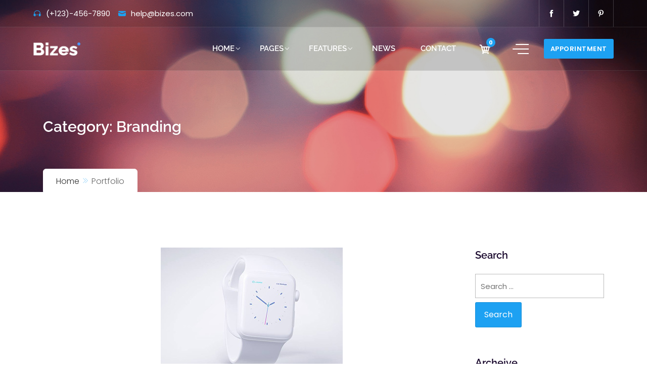

--- FILE ---
content_type: text/html; charset=UTF-8
request_url: https://bizes.themereps.com/trh_portfolio_category/branding/
body_size: 13526
content:
<!doctype html>
<html lang="en-US">
<head>
	<meta charset="UTF-8">
	<meta name="viewport" content="width=device-width, initial-scale=1">
	<link rel="profile" href="https://gmpg.org/xfn/11">
	<title>Branding &#8211; Bizes</title>
<meta name='robots' content='max-image-preview:large' />
<link rel="alternate" type="application/rss+xml" title="Bizes &raquo; Feed" href="https://bizes.themereps.com/feed/" />
<link rel="alternate" type="application/rss+xml" title="Bizes &raquo; Comments Feed" href="https://bizes.themereps.com/comments/feed/" />
<link rel="alternate" type="application/rss+xml" title="Bizes &raquo; Branding Category Feed" href="https://bizes.themereps.com/trh_portfolio_category/branding/feed/" />
<style id='wp-img-auto-sizes-contain-inline-css'>
img:is([sizes=auto i],[sizes^="auto," i]){contain-intrinsic-size:3000px 1500px}
/*# sourceURL=wp-img-auto-sizes-contain-inline-css */
</style>
<style id='wp-emoji-styles-inline-css'>

	img.wp-smiley, img.emoji {
		display: inline !important;
		border: none !important;
		box-shadow: none !important;
		height: 1em !important;
		width: 1em !important;
		margin: 0 0.07em !important;
		vertical-align: -0.1em !important;
		background: none !important;
		padding: 0 !important;
	}
/*# sourceURL=wp-emoji-styles-inline-css */
</style>
<style id='wp-block-library-inline-css'>
:root{--wp-block-synced-color:#7a00df;--wp-block-synced-color--rgb:122,0,223;--wp-bound-block-color:var(--wp-block-synced-color);--wp-editor-canvas-background:#ddd;--wp-admin-theme-color:#007cba;--wp-admin-theme-color--rgb:0,124,186;--wp-admin-theme-color-darker-10:#006ba1;--wp-admin-theme-color-darker-10--rgb:0,107,160.5;--wp-admin-theme-color-darker-20:#005a87;--wp-admin-theme-color-darker-20--rgb:0,90,135;--wp-admin-border-width-focus:2px}@media (min-resolution:192dpi){:root{--wp-admin-border-width-focus:1.5px}}.wp-element-button{cursor:pointer}:root .has-very-light-gray-background-color{background-color:#eee}:root .has-very-dark-gray-background-color{background-color:#313131}:root .has-very-light-gray-color{color:#eee}:root .has-very-dark-gray-color{color:#313131}:root .has-vivid-green-cyan-to-vivid-cyan-blue-gradient-background{background:linear-gradient(135deg,#00d084,#0693e3)}:root .has-purple-crush-gradient-background{background:linear-gradient(135deg,#34e2e4,#4721fb 50%,#ab1dfe)}:root .has-hazy-dawn-gradient-background{background:linear-gradient(135deg,#faaca8,#dad0ec)}:root .has-subdued-olive-gradient-background{background:linear-gradient(135deg,#fafae1,#67a671)}:root .has-atomic-cream-gradient-background{background:linear-gradient(135deg,#fdd79a,#004a59)}:root .has-nightshade-gradient-background{background:linear-gradient(135deg,#330968,#31cdcf)}:root .has-midnight-gradient-background{background:linear-gradient(135deg,#020381,#2874fc)}:root{--wp--preset--font-size--normal:16px;--wp--preset--font-size--huge:42px}.has-regular-font-size{font-size:1em}.has-larger-font-size{font-size:2.625em}.has-normal-font-size{font-size:var(--wp--preset--font-size--normal)}.has-huge-font-size{font-size:var(--wp--preset--font-size--huge)}.has-text-align-center{text-align:center}.has-text-align-left{text-align:left}.has-text-align-right{text-align:right}.has-fit-text{white-space:nowrap!important}#end-resizable-editor-section{display:none}.aligncenter{clear:both}.items-justified-left{justify-content:flex-start}.items-justified-center{justify-content:center}.items-justified-right{justify-content:flex-end}.items-justified-space-between{justify-content:space-between}.screen-reader-text{border:0;clip-path:inset(50%);height:1px;margin:-1px;overflow:hidden;padding:0;position:absolute;width:1px;word-wrap:normal!important}.screen-reader-text:focus{background-color:#ddd;clip-path:none;color:#444;display:block;font-size:1em;height:auto;left:5px;line-height:normal;padding:15px 23px 14px;text-decoration:none;top:5px;width:auto;z-index:100000}html :where(.has-border-color){border-style:solid}html :where([style*=border-top-color]){border-top-style:solid}html :where([style*=border-right-color]){border-right-style:solid}html :where([style*=border-bottom-color]){border-bottom-style:solid}html :where([style*=border-left-color]){border-left-style:solid}html :where([style*=border-width]){border-style:solid}html :where([style*=border-top-width]){border-top-style:solid}html :where([style*=border-right-width]){border-right-style:solid}html :where([style*=border-bottom-width]){border-bottom-style:solid}html :where([style*=border-left-width]){border-left-style:solid}html :where(img[class*=wp-image-]){height:auto;max-width:100%}:where(figure){margin:0 0 1em}html :where(.is-position-sticky){--wp-admin--admin-bar--position-offset:var(--wp-admin--admin-bar--height,0px)}@media screen and (max-width:600px){html :where(.is-position-sticky){--wp-admin--admin-bar--position-offset:0px}}

/*# sourceURL=wp-block-library-inline-css */
</style><style id='wp-block-paragraph-inline-css'>
.is-small-text{font-size:.875em}.is-regular-text{font-size:1em}.is-large-text{font-size:2.25em}.is-larger-text{font-size:3em}.has-drop-cap:not(:focus):first-letter{float:left;font-size:8.4em;font-style:normal;font-weight:100;line-height:.68;margin:.05em .1em 0 0;text-transform:uppercase}body.rtl .has-drop-cap:not(:focus):first-letter{float:none;margin-left:.1em}p.has-drop-cap.has-background{overflow:hidden}:root :where(p.has-background){padding:1.25em 2.375em}:where(p.has-text-color:not(.has-link-color)) a{color:inherit}p.has-text-align-left[style*="writing-mode:vertical-lr"],p.has-text-align-right[style*="writing-mode:vertical-rl"]{rotate:180deg}
/*# sourceURL=https://bizes.themereps.com/wp-includes/blocks/paragraph/style.min.css */
</style>
<style id='global-styles-inline-css'>
:root{--wp--preset--aspect-ratio--square: 1;--wp--preset--aspect-ratio--4-3: 4/3;--wp--preset--aspect-ratio--3-4: 3/4;--wp--preset--aspect-ratio--3-2: 3/2;--wp--preset--aspect-ratio--2-3: 2/3;--wp--preset--aspect-ratio--16-9: 16/9;--wp--preset--aspect-ratio--9-16: 9/16;--wp--preset--color--black: #000000;--wp--preset--color--cyan-bluish-gray: #abb8c3;--wp--preset--color--white: #ffffff;--wp--preset--color--pale-pink: #f78da7;--wp--preset--color--vivid-red: #cf2e2e;--wp--preset--color--luminous-vivid-orange: #ff6900;--wp--preset--color--luminous-vivid-amber: #fcb900;--wp--preset--color--light-green-cyan: #7bdcb5;--wp--preset--color--vivid-green-cyan: #00d084;--wp--preset--color--pale-cyan-blue: #8ed1fc;--wp--preset--color--vivid-cyan-blue: #0693e3;--wp--preset--color--vivid-purple: #9b51e0;--wp--preset--gradient--vivid-cyan-blue-to-vivid-purple: linear-gradient(135deg,rgb(6,147,227) 0%,rgb(155,81,224) 100%);--wp--preset--gradient--light-green-cyan-to-vivid-green-cyan: linear-gradient(135deg,rgb(122,220,180) 0%,rgb(0,208,130) 100%);--wp--preset--gradient--luminous-vivid-amber-to-luminous-vivid-orange: linear-gradient(135deg,rgb(252,185,0) 0%,rgb(255,105,0) 100%);--wp--preset--gradient--luminous-vivid-orange-to-vivid-red: linear-gradient(135deg,rgb(255,105,0) 0%,rgb(207,46,46) 100%);--wp--preset--gradient--very-light-gray-to-cyan-bluish-gray: linear-gradient(135deg,rgb(238,238,238) 0%,rgb(169,184,195) 100%);--wp--preset--gradient--cool-to-warm-spectrum: linear-gradient(135deg,rgb(74,234,220) 0%,rgb(151,120,209) 20%,rgb(207,42,186) 40%,rgb(238,44,130) 60%,rgb(251,105,98) 80%,rgb(254,248,76) 100%);--wp--preset--gradient--blush-light-purple: linear-gradient(135deg,rgb(255,206,236) 0%,rgb(152,150,240) 100%);--wp--preset--gradient--blush-bordeaux: linear-gradient(135deg,rgb(254,205,165) 0%,rgb(254,45,45) 50%,rgb(107,0,62) 100%);--wp--preset--gradient--luminous-dusk: linear-gradient(135deg,rgb(255,203,112) 0%,rgb(199,81,192) 50%,rgb(65,88,208) 100%);--wp--preset--gradient--pale-ocean: linear-gradient(135deg,rgb(255,245,203) 0%,rgb(182,227,212) 50%,rgb(51,167,181) 100%);--wp--preset--gradient--electric-grass: linear-gradient(135deg,rgb(202,248,128) 0%,rgb(113,206,126) 100%);--wp--preset--gradient--midnight: linear-gradient(135deg,rgb(2,3,129) 0%,rgb(40,116,252) 100%);--wp--preset--font-size--small: 13px;--wp--preset--font-size--medium: 20px;--wp--preset--font-size--large: 36px;--wp--preset--font-size--x-large: 42px;--wp--preset--spacing--20: 0.44rem;--wp--preset--spacing--30: 0.67rem;--wp--preset--spacing--40: 1rem;--wp--preset--spacing--50: 1.5rem;--wp--preset--spacing--60: 2.25rem;--wp--preset--spacing--70: 3.38rem;--wp--preset--spacing--80: 5.06rem;--wp--preset--shadow--natural: 6px 6px 9px rgba(0, 0, 0, 0.2);--wp--preset--shadow--deep: 12px 12px 50px rgba(0, 0, 0, 0.4);--wp--preset--shadow--sharp: 6px 6px 0px rgba(0, 0, 0, 0.2);--wp--preset--shadow--outlined: 6px 6px 0px -3px rgb(255, 255, 255), 6px 6px rgb(0, 0, 0);--wp--preset--shadow--crisp: 6px 6px 0px rgb(0, 0, 0);}:where(.is-layout-flex){gap: 0.5em;}:where(.is-layout-grid){gap: 0.5em;}body .is-layout-flex{display: flex;}.is-layout-flex{flex-wrap: wrap;align-items: center;}.is-layout-flex > :is(*, div){margin: 0;}body .is-layout-grid{display: grid;}.is-layout-grid > :is(*, div){margin: 0;}:where(.wp-block-columns.is-layout-flex){gap: 2em;}:where(.wp-block-columns.is-layout-grid){gap: 2em;}:where(.wp-block-post-template.is-layout-flex){gap: 1.25em;}:where(.wp-block-post-template.is-layout-grid){gap: 1.25em;}.has-black-color{color: var(--wp--preset--color--black) !important;}.has-cyan-bluish-gray-color{color: var(--wp--preset--color--cyan-bluish-gray) !important;}.has-white-color{color: var(--wp--preset--color--white) !important;}.has-pale-pink-color{color: var(--wp--preset--color--pale-pink) !important;}.has-vivid-red-color{color: var(--wp--preset--color--vivid-red) !important;}.has-luminous-vivid-orange-color{color: var(--wp--preset--color--luminous-vivid-orange) !important;}.has-luminous-vivid-amber-color{color: var(--wp--preset--color--luminous-vivid-amber) !important;}.has-light-green-cyan-color{color: var(--wp--preset--color--light-green-cyan) !important;}.has-vivid-green-cyan-color{color: var(--wp--preset--color--vivid-green-cyan) !important;}.has-pale-cyan-blue-color{color: var(--wp--preset--color--pale-cyan-blue) !important;}.has-vivid-cyan-blue-color{color: var(--wp--preset--color--vivid-cyan-blue) !important;}.has-vivid-purple-color{color: var(--wp--preset--color--vivid-purple) !important;}.has-black-background-color{background-color: var(--wp--preset--color--black) !important;}.has-cyan-bluish-gray-background-color{background-color: var(--wp--preset--color--cyan-bluish-gray) !important;}.has-white-background-color{background-color: var(--wp--preset--color--white) !important;}.has-pale-pink-background-color{background-color: var(--wp--preset--color--pale-pink) !important;}.has-vivid-red-background-color{background-color: var(--wp--preset--color--vivid-red) !important;}.has-luminous-vivid-orange-background-color{background-color: var(--wp--preset--color--luminous-vivid-orange) !important;}.has-luminous-vivid-amber-background-color{background-color: var(--wp--preset--color--luminous-vivid-amber) !important;}.has-light-green-cyan-background-color{background-color: var(--wp--preset--color--light-green-cyan) !important;}.has-vivid-green-cyan-background-color{background-color: var(--wp--preset--color--vivid-green-cyan) !important;}.has-pale-cyan-blue-background-color{background-color: var(--wp--preset--color--pale-cyan-blue) !important;}.has-vivid-cyan-blue-background-color{background-color: var(--wp--preset--color--vivid-cyan-blue) !important;}.has-vivid-purple-background-color{background-color: var(--wp--preset--color--vivid-purple) !important;}.has-black-border-color{border-color: var(--wp--preset--color--black) !important;}.has-cyan-bluish-gray-border-color{border-color: var(--wp--preset--color--cyan-bluish-gray) !important;}.has-white-border-color{border-color: var(--wp--preset--color--white) !important;}.has-pale-pink-border-color{border-color: var(--wp--preset--color--pale-pink) !important;}.has-vivid-red-border-color{border-color: var(--wp--preset--color--vivid-red) !important;}.has-luminous-vivid-orange-border-color{border-color: var(--wp--preset--color--luminous-vivid-orange) !important;}.has-luminous-vivid-amber-border-color{border-color: var(--wp--preset--color--luminous-vivid-amber) !important;}.has-light-green-cyan-border-color{border-color: var(--wp--preset--color--light-green-cyan) !important;}.has-vivid-green-cyan-border-color{border-color: var(--wp--preset--color--vivid-green-cyan) !important;}.has-pale-cyan-blue-border-color{border-color: var(--wp--preset--color--pale-cyan-blue) !important;}.has-vivid-cyan-blue-border-color{border-color: var(--wp--preset--color--vivid-cyan-blue) !important;}.has-vivid-purple-border-color{border-color: var(--wp--preset--color--vivid-purple) !important;}.has-vivid-cyan-blue-to-vivid-purple-gradient-background{background: var(--wp--preset--gradient--vivid-cyan-blue-to-vivid-purple) !important;}.has-light-green-cyan-to-vivid-green-cyan-gradient-background{background: var(--wp--preset--gradient--light-green-cyan-to-vivid-green-cyan) !important;}.has-luminous-vivid-amber-to-luminous-vivid-orange-gradient-background{background: var(--wp--preset--gradient--luminous-vivid-amber-to-luminous-vivid-orange) !important;}.has-luminous-vivid-orange-to-vivid-red-gradient-background{background: var(--wp--preset--gradient--luminous-vivid-orange-to-vivid-red) !important;}.has-very-light-gray-to-cyan-bluish-gray-gradient-background{background: var(--wp--preset--gradient--very-light-gray-to-cyan-bluish-gray) !important;}.has-cool-to-warm-spectrum-gradient-background{background: var(--wp--preset--gradient--cool-to-warm-spectrum) !important;}.has-blush-light-purple-gradient-background{background: var(--wp--preset--gradient--blush-light-purple) !important;}.has-blush-bordeaux-gradient-background{background: var(--wp--preset--gradient--blush-bordeaux) !important;}.has-luminous-dusk-gradient-background{background: var(--wp--preset--gradient--luminous-dusk) !important;}.has-pale-ocean-gradient-background{background: var(--wp--preset--gradient--pale-ocean) !important;}.has-electric-grass-gradient-background{background: var(--wp--preset--gradient--electric-grass) !important;}.has-midnight-gradient-background{background: var(--wp--preset--gradient--midnight) !important;}.has-small-font-size{font-size: var(--wp--preset--font-size--small) !important;}.has-medium-font-size{font-size: var(--wp--preset--font-size--medium) !important;}.has-large-font-size{font-size: var(--wp--preset--font-size--large) !important;}.has-x-large-font-size{font-size: var(--wp--preset--font-size--x-large) !important;}
/*# sourceURL=global-styles-inline-css */
</style>

<style id='classic-theme-styles-inline-css'>
/*! This file is auto-generated */
.wp-block-button__link{color:#fff;background-color:#32373c;border-radius:9999px;box-shadow:none;text-decoration:none;padding:calc(.667em + 2px) calc(1.333em + 2px);font-size:1.125em}.wp-block-file__button{background:#32373c;color:#fff;text-decoration:none}
/*# sourceURL=/wp-includes/css/classic-themes.min.css */
</style>
<link rel='stylesheet' id='contact-form-7-css' href='https://bizes.themereps.com/wp-content/plugins/contact-form-7/includes/css/styles.css?ver=5.8.1' media='all' />
<link rel='stylesheet' id='themereps-helper-style-css' href='https://bizes.themereps.com/wp-content/plugins/themereps-helper/public/css/themereps-helper-style.css?ver=1.0.0' media='all' />
<link rel='stylesheet' id='woocommerce-layout-css' href='https://bizes.themereps.com/wp-content/plugins/woocommerce/assets/css/woocommerce-layout.css?ver=8.1.3' media='all' />
<link rel='stylesheet' id='woocommerce-smallscreen-css' href='https://bizes.themereps.com/wp-content/plugins/woocommerce/assets/css/woocommerce-smallscreen.css?ver=8.1.3' media='only screen and (max-width: 768px)' />
<link rel='stylesheet' id='woocommerce-general-css' href='https://bizes.themereps.com/wp-content/plugins/woocommerce/assets/css/woocommerce.css?ver=8.1.3' media='all' />
<style id='woocommerce-inline-inline-css'>
.woocommerce form .form-row .required { visibility: visible; }
/*# sourceURL=woocommerce-inline-inline-css */
</style>
<link rel='stylesheet' id='poppins-css' href='https://bizes.themereps.com/wp-content/fonts/70d88d77b1d4f90f129f3c1d30c82f97.css?ver=6.9' media='all' />
<link rel='stylesheet' id='raleway-css' href='https://bizes.themereps.com/wp-content/fonts/9fc7836d9eff2ff9a8936f637c139550.css?ver=6.9' media='all' />
<link rel='stylesheet' id='bootstrap-css' href='https://bizes.themereps.com/wp-content/themes/bizes/assets/css/bootstrap.min.css?ver=6.9' media='all' />
<link rel='stylesheet' id='animate-css' href='https://bizes.themereps.com/wp-content/themes/bizes/assets/css/animate.min.css?ver=6.9' media='all' />
<link rel='stylesheet' id='icofont-css' href='https://bizes.themereps.com/wp-content/themes/bizes/assets/css/icofont.min.css?ver=6.9' media='all' />
<link rel='stylesheet' id='owl-carousel-css' href='https://bizes.themereps.com/wp-content/themes/bizes/assets/css/owl.carousel.min.css?ver=6.9' media='all' />
<link rel='stylesheet' id='venobox-css' href='https://bizes.themereps.com/wp-content/themes/bizes/assets/css/venobox.min.css?ver=6.9' media='all' />
<link rel='stylesheet' id='bizes-style-css' href='https://bizes.themereps.com/wp-content/themes/bizes/style.css?ver=1033829719' media='all' />
<style id='bizes-style-inline-css'>
a:focus,a:active,a:hover,.top-contacts a i,.top-contacts a:hover,.top-contacts a:focus,.social-icons a,.social-icons a:hover,.social-icons a:focus,.header-area.style-2 .site-logo .site-title,.header-area.style-3 .site-logo .site-title,.scroll-header .site-logo .site-title,.scroll-header .bizes-nav ul.menu>li>a:hover,.close-menu:hover,.close-menu:focus,.sidenav-wrap a:hover,.sidenav-wrap a:focus,.section-title h6,.service-item>i,.service-item:hover>i,.service-item.style-one>i,.service-item:hover i,.portfolio-info h6:hover,.entry-cat i,.single-news h4.entry-title:hover,.single-news .entry-meta a:hover,.single-news .entry-meta a:focus,.single-news-wrap .entry-meta span i,.entry-title>a:hover,.widget.widget-category a:hover,.post-content a:hover,.widget.widget-archives a:hover,.entry-meta a:hover,.widget-area .widget ul li:hover::before,.post-navigation a:hover,.posts-navigation a:hover,.contact-item>i,.single-todo h5 i,.footer-area a,.social-links.border a,.widget.contact-widget ul li i,.widget.widget-link ul>li a:hover,.widget.widget-link ul>li a:hover i,.footer-manu ul li a:hover,.footer-manu ul li a:focus,.breadcrumbs li a:hover,.about-content>h6,.progress .progress-bar::after,.single-fact .icon,.client-bio>p,.single-testimonial:hover .client-details::after,.single-news .entry-meta span i,.fact .numb,.social-links ul li a,.breadcrumbs a::after,.breadcrumbs a:hover,.single-news-wrap blockquote:not(.wp-block-quote):not(.has-text-color)::before,.woocommerce ul.products li.product .price,.woocommerce div.product p.price,.woocommerce div.product span.price,.woocommerce-info::before,.woocommerce-Reviews .stars a:before{color:#1da1f2!important}.bg-theme,.social-icons.has-bg a:hover,.social-icons.has-bg a:focus,.header-area.style-2 ul.menu>li:hover,.nav-icon:hover span,.nav-icon:focus span,.nav-icon:hover span::before,.nav-icon:focus span::before,.nav-icon:hover span::after,.nav-icon:focus span::after,.scroll-header .nav-icon:hover span,.scroll-header .nav-icon:hover span::before,.scroll-header .nav-icon:hover span::after,.count,.slide-controls .owl-dot.active span,.slidenav:hover i,.service-item h5::before,.service-item.style-one:hover>i,.single-plan:hover .plan-head,.single-plan.active .plan-head,.single-news-wrap .post-date,.search-form>button,.tagcloud a:hover,.page-numbers a:hover,.page-numbers .current,.single-todo:hover,ul.social-links li:hover a,.owl-controls .owl-dot.active,.expc-text,#scrollup,.owl-controls .owl-nav>div:hover,.footer-widget .tagcloud a:hover,.header-cart .count,nav.woocommerce-MyAccount-navigation ul li a,.woocommerce #respond input#submit.alt,.woocommerce a.button.alt,.woocommerce button.button.alt,.woocommerce input.button.alt,.woocommerce #respond input#submit,.woocommerce a.button,.woocommerce button.button,.woocommerce input.button,.woocommerce a.added_to_cart,.woocommerce nav.woocommerce-pagination ul li a:focus,.woocommerce nav.woocommerce-pagination ul li a:hover,.woocommerce nav.woocommerce-pagination ul li span.current{background-color:#1da1f2!important}blockquote,.play-btn::before,.social-links.border a,.social-links.border li:hover a{border-color:#1da1f2!important}.post-navigation a,.widget-post .post-content a.title,.contact-widget a:hover{color:#3a3a3a}.page-numbers a,.comment-form .form-submit .submit:hover,.widget-area .tagcloud a,.back-to-top:hover,button[type="submit"]:hover,button[type="submit"]:focus,.woocommerce ul.products li.product .onsale,.woocommerce span.onsale,.woocommerce #respond input#submit.alt:hover,.woocommerce a.button.alt:hover,.woocommerce button.button.alt:hover,.woocommerce input.button.alt:hover,.woocommerce #respond input#submit:hover,.woocommerce a.button:hover,.woocommerce button.button:hover,.woocommerce input.button:hover,.woocommerce a.added_to_cart:hover,button:hover,button:focus,input[type="button"]:hover,input[type="button"]:focus,input[type="reset"]:hover,input[type="reset"]:focus,input[type="submit"]:hover,input[type="submit"]:focus{background-color:#3a3a3a}.site-main .post-navigation{border-color:#3a3a3a}h1,h2,h3,h4,h5,h6,.entry-header h4 a,.entry-header h4 a:focus,.filter-menu button{color:#19082d}.main-header{background-color:rgba(0,0,0,0.15)}a.btn.btn-bizes,a.btn-bizes.effect-1,button,input[type="button"],input[type="reset"],input[type="submit"],.filter-menu button.active,.play-btn,.header-btn .btn,.post-thumbnail a.post-date{background-color:#1da1f2}.entry-content button:hover,button:focus,button[type="submit"]:focus,input[type="button"]:hover,input[type="button"]:focus,input[type="reset"]:hover,input[type="reset"]:focus,input[type="submit"]:hover,input[type="submit"]:focus,a.btn.btn-bizes:hover,a.btn-bizes.effect-1:hover,a.btn-bizes:focus,.filter-menu button:hover,.play-btn:hover,.header-btn .btn:hover,.post-thumbnail a.post-date:hover{background-color:#3a3a3a}.bizes-nav ul.menu>li>a,.mega-menu .title,.sidenav>ul>li>a{font-family:"Raleway";font-weight:600}.bizes-nav .menu>li>ul li a,.sidenav ul ul li a{font-family:"Poppins";font-weight:500}h1,h2,h3,h4,h5,h6{font-family:"Raleway";font-weight:600}#services-section{background-color:#ffffff}#feedback-section{padding-top:150px;padding-bottom:180px}#pricing-section{background-color:rgba(234,208,208,0.16)}.cta-area:before{background-color:rgba(0,0,0,0.59)}#brands-section{padding-bottom:10px}.preloader-wrap{background:#1da1f2}.banner-overlay{background-color:rgba(0,0,0,0.1)}.footer-widgets a,.footer-widget.widget .tagcloud a,.footer-manu ul li a,.widget ul li::before{color:#666666!important}.footer-widgets a:hover,.footer-widget ul li a:hover,.footer-widget.widget>ul li::before,.footer-widget.widget .tagcloud a:hover,.footer-manu ul li a:hover,.widget ul li:hover::before{color:#ffffff!important}
/*# sourceURL=bizes-style-inline-css */
</style>
<link rel='stylesheet' id='bizes-responsive-css' href='https://bizes.themereps.com/wp-content/themes/bizes/assets/css/responsive.css?ver=6.9' media='all' />
<link rel='stylesheet' id='bizes-woocommerce-css' href='https://bizes.themereps.com/wp-content/themes/bizes/assets/css/woocommerce.css?ver=6.9' media='all' />
<link rel='stylesheet' id='icofont-style-css' href='https://bizes.themereps.com/wp-content/themes/bizes/assets/css/icofont.min.css?ver=1.0.0' media='all' />
<script src="https://bizes.themereps.com/wp-includes/js/jquery/jquery.min.js?ver=3.7.1" id="jquery-core-js"></script>
<script src="https://bizes.themereps.com/wp-includes/js/jquery/jquery-migrate.min.js?ver=3.4.1" id="jquery-migrate-js"></script>
<script src="https://bizes.themereps.com/wp-content/plugins/themereps-helper/public/js/themereps-helper-public.js?ver=1.0.0" id="themereps-helper-js"></script>
<script src="https://bizes.themereps.com/wp-content/themes/bizes/assets/js/vendor/modernizr-2.8.3.min.js?ver=2.8.3" id="jquery-modernizr-js"></script>
<link rel="https://api.w.org/" href="https://bizes.themereps.com/wp-json/" /><link rel="alternate" title="JSON" type="application/json" href="https://bizes.themereps.com/wp-json/wp/v2/trh_portfolio_category/19" /><link rel="EditURI" type="application/rsd+xml" title="RSD" href="https://bizes.themereps.com/xmlrpc.php?rsd" />
<meta name="generator" content="WordPress 6.9" />
<meta name="generator" content="WooCommerce 8.1.3" />
	<noscript><style>.woocommerce-product-gallery{ opacity: 1 !important; }</style></noscript>
			<style id="wp-custom-css">
			.page-template-template-home-three .overlay-bg::before, .page-template-template-home-three .banner-overlay {
	background-color: rgba(130,36,227,0.8);
}		</style>
		</head>
<body class="archive tax-trh_portfolio_category term-branding term-19 wp-custom-logo wp-embed-responsive wp-theme-bizes theme-bizes woocommerce-no-js hfeed footer-curved no-sidebar">
		
		<!-- Start Wrapper -->
		<div class="wrapper">
			<a class="skip-link screen-reader-text" href="#primary">Skip to content</a>
						<!-- Start Header Area -->
			<header class="header-area primary-header style-1">

								<div class="header-top">
					<div class="container-fluid">
						<div class="row">
							<div class="col-xs-12 col-sm-12 d-flex align-items-center">
															    <div class="top-contacts d-flex align-items-center">
																    	<a href="tel:+1234567890" class="phone"><i class="icofont icofont-headphone-alt-1"></i>  (+123)-456-7890</a>
																		
																    	<a href="mailto:help@bizes.com" class="email"><i class="icofont icofont-ui-message"></i> help@bizes.com</a>
									
							    </div>
																								<div class="top-social ml-auto">
									<div class="social-icons"><a href="https://facebook.com" title="Like me on Facebook"><i class="icofont-facebook"></i></a><a href="https://twitter.com" title="Follow me on Twitter"><i class="icofont-twitter"></i></a><a href="https://pinterest.com" title="Follow me on Pinterest"><i class="icofont-pinterest"></i></a></div>								</div>
                                							</div>
						</div>
					</div>
				</div>
								<!-- End header top -->

				<div class="main-header fullwidth-menu">
					<div class="container-fluid">
						<div class="row">
							<div class="col-md-12">
								<div class="header-inner d-flex align-items-center">

									<div class="site-branding">
												<div class="site-logo">
			<a href="https://bizes.themereps.com/" class="custom-logo-link" rel="home"><img width="189" height="53" src="https://bizes.themereps.com/wp-content/uploads/2022/11/bizes.png" class="custom-logo" alt="Bizes" decoding="async" /></a>				<a class="sticky-home-link" href="">
				<img class="sticky-logo" src="https://bizes.themereps.com/wp-content/uploads/2022/11/bizes-color.png" alt="Bizes" />
				</a>
					</div>   
										</div>
									<!-- Start Bizes Nav -->
									<div class="header-right ml-auto d-flex align-items-center">

												<nav class="bizes-nav">
			<ul id="menu-primary-menu" class="menu"><li class="menu-item menu-item-type-post_type menu-item-object-page menu-item-home menu-item-has-children nocls"><a href="https://bizes.themereps.com/" class="">Home </a>
<ul class="sub-menu">
	<li class="menu-item menu-item-type-post_type menu-item-object-page menu-item-home mega-col"><a href="https://bizes.themereps.com/" class="menu-title"><span>Home Default</span> </a></li>
	<li class="menu-item menu-item-type-post_type menu-item-object-page mega-col"><a href="https://bizes.themereps.com/agency/" class="menu-title"><span>Home Agency</span> </a></li>
	<li class="menu-item menu-item-type-custom menu-item-object-custom mega-col"><a href="/marketing" class="menu-title"><span>Home Marketing</span> </a></li>
</ul>
</li>
<li class="menu-item menu-item-type-custom menu-item-object-custom menu-item-has-children nocls"><a href="#" class="">Pages </a>
<ul class="sub-menu">
	<li class="menu-item menu-item-type-post_type menu-item-object-page mega-col"><a href="https://bizes.themereps.com/about/" class="menu-title"><span>About</span> </a></li>
	<li class="menu-item menu-item-type-post_type menu-item-object-page current_page_parent mega-col"><a href="https://bizes.themereps.com/blog/" class="menu-title"><span>News &#038; Insights</span> </a></li>
	<li class="menu-item menu-item-type-post_type menu-item-object-page mega-col"><a href="https://bizes.themereps.com/contact/" class="menu-title"><span>Contact</span> </a></li>
</ul>
</li>
<li class="menu-item menu-item-type-custom menu-item-object-custom menu-item-has-children mega-col"><a href="#" class="">Features </a>
<ul class="mega-menu sub-menu five-column full-width" style="width:100%;">
	<li class="menu-item menu-item-type-custom menu-item-object-custom menu-item-has-children mega-col"><a href="#" class="menu-title"><span>Pages</span> </a>
	<ul class="sub-menu">
		<li class="menu-item menu-item-type-post_type menu-item-object-page mega-col"><a href="https://bizes.themereps.com/about/" class=""><span>About</span> </a></li>
		<li class="menu-item menu-item-type-post_type menu-item-object-page current_page_parent mega-col"><a href="https://bizes.themereps.com/blog/" class=""><span>Posts Page</span> </a></li>
		<li class="menu-item menu-item-type-post_type menu-item-object-page mega-col"><a href="https://bizes.themereps.com/contact/" class=""><span>Contact Us</span> </a></li>
	</ul>
</li>
	<li class="menu-item menu-item-type-custom menu-item-object-custom menu-item-has-children mega-col"><a href="#" class="menu-title"><span>Theme Features</span> </a>
	<ul class="sub-menu">
		<li class="menu-item menu-item-type-custom menu-item-object-custom mega-col"><a href="#" class=""><span>Mega Menu</span> </a></li>
		<li class="menu-item menu-item-type-custom menu-item-object-custom mega-col"><a href="#" class=""><span>Google map</span> </a></li>
		<li class="menu-item menu-item-type-custom menu-item-object-custom mega-col"><a href="#" class=""><span>Social Share</span> </a></li>
	</ul>
</li>
	<li class="menu-item menu-item-type-custom menu-item-object-custom menu-item-has-children mega-col"><a href="#" class="menu-title"><span>Team</span> </a>
	<ul class="sub-menu">
		<li class="menu-item menu-item-type-post_type menu-item-object-page mega-col"><a href="https://bizes.themereps.com/team/nicholas-cage/" class=""><span>Nicholas Cage</span> </a></li>
		<li class="menu-item menu-item-type-post_type menu-item-object-page mega-col"><a href="https://bizes.themereps.com/team/govard-ornell/" class=""><span>Govard Ornell</span> </a></li>
		<li class="menu-item menu-item-type-post_type menu-item-object-page mega-col"><a href="https://bizes.themereps.com/team/robert-gates/" class=""><span>Robert Gates</span> </a></li>
	</ul>
</li>
	<li class="menu-item menu-item-type-post_type menu-item-object-page current_page_parent menu-item-has-children mega-col"><a href="https://bizes.themereps.com/blog/" class="menu-title"><span>Blog</span> </a>
	<ul class="sub-menu">
		<li class="menu-item menu-item-type-custom menu-item-object-custom mega-col"><a href="https://bizes.themereps.com/our-top-10-takeaways-from-saas-north-2019/" class=""><span>Blog Details</span> </a></li>
		<li class="menu-item menu-item-type-custom menu-item-object-custom mega-col"><a href="https://bizes.themereps.com/category/business/" class=""><span>Category Page</span> </a></li>
		<li class="menu-item menu-item-type-custom menu-item-object-custom mega-col"><a href="https://bizes.themereps.com/404" class=""><span>Not Found</span> </a></li>
	</ul>
</li>
	<li class="menu-item menu-item-type-custom menu-item-object-custom menu-item-has-children mega-col"><a href="#" class="menu-title"><span>WooCommerce</span> </a>
	<ul class="sub-menu">
		<li class="menu-item menu-item-type-post_type menu-item-object-page mega-col"><a href="https://bizes.themereps.com/cart/" class=""><span>Cart</span> </a></li>
		<li class="menu-item menu-item-type-post_type menu-item-object-page mega-col"><a href="https://bizes.themereps.com/shop/" class=""><span>Products</span> </a></li>
		<li class="menu-item menu-item-type-post_type menu-item-object-page mega-col"><a href="https://bizes.themereps.com/checkout/" class=""><span>Checkout</span> </a></li>
	</ul>
</li>
</ul>
</li>
<li class="menu-item menu-item-type-post_type menu-item-object-page current_page_parent nocls"><a href="https://bizes.themereps.com/blog/" class="">News </a></li>
<li class="menu-item menu-item-type-post_type menu-item-object-page nocls"><a href="https://bizes.themereps.com/contact/" class="">Contact </a></li>
</ul>		</nav>
	
																				<div class="header-cart">
												<a href="https://bizes.themereps.com/cart/" class="woo-cart" title="View your shopping cart">
			<i class="icofont-cart"></i>
			<span class="count">
				0			</span>
		</a>
												</div>
																				<button class="nav-icon" id="open-button"> 
											<span></span>
										</button>
										<!-- Button -->
																					<div class="header-btn">
												<a href="#" class="btn btn-bizes" target=_blank>
													Apporintment												</a>
											</div>
																			</div>
								</div>
							</div>
						</div>
					</div>
				</div>
			</header>
			<!-- End Header Area -->
						<div class="sidenav-wrap">
				<div class="sidenav-content">

					<div class="nav-close">
						<button class="close-menu" id="close-button">
							<span class="icofont icofont-close-line" ></span>
						</button>
					</div>

					<nav class="sidenav">

					<ul id="menu-primary-menu-1" class="menu"><li id="menu-item-438" class="menu-item menu-item-type-post_type menu-item-object-page menu-item-home menu-item-has-children menu-item-438"><a href="https://bizes.themereps.com/">Home</a>
<ul class="sub-menu">
	<li id="menu-item-417" class="menu-item menu-item-type-post_type menu-item-object-page menu-item-home menu-item-417"><a href="https://bizes.themereps.com/">Home Default</a></li>
	<li id="menu-item-437" class="menu-item menu-item-type-post_type menu-item-object-page menu-item-437"><a href="https://bizes.themereps.com/agency/">Home Agency</a></li>
	<li id="menu-item-446" class="menu-item menu-item-type-custom menu-item-object-custom menu-item-446"><a href="/marketing">Home Marketing</a></li>
</ul>
</li>
<li id="menu-item-294" class="menu-item menu-item-type-custom menu-item-object-custom menu-item-has-children menu-item-294"><a href="#">Pages</a>
<ul class="sub-menu">
	<li id="menu-item-274" class="menu-item menu-item-type-post_type menu-item-object-page menu-item-274"><a href="https://bizes.themereps.com/about/">About</a></li>
	<li id="menu-item-295" class="menu-item menu-item-type-post_type menu-item-object-page current_page_parent menu-item-295"><a href="https://bizes.themereps.com/blog/">News &#038; Insights</a></li>
	<li id="menu-item-296" class="menu-item menu-item-type-post_type menu-item-object-page menu-item-296"><a href="https://bizes.themereps.com/contact/">Contact</a></li>
</ul>
</li>
<li id="menu-item-275" class="menu-item menu-item-type-custom menu-item-object-custom menu-item-has-children menu-item-275"><a href="#">Features</a>
<ul class="sub-menu">
	<li id="menu-item-276" class="menu-item menu-item-type-custom menu-item-object-custom menu-item-has-children menu-item-276"><a href="#">Pages</a>
	<ul class="sub-menu">
		<li id="menu-item-278" class="menu-item menu-item-type-post_type menu-item-object-page menu-item-278"><a href="https://bizes.themereps.com/about/">About</a></li>
		<li id="menu-item-293" class="menu-item menu-item-type-post_type menu-item-object-page current_page_parent menu-item-293"><a href="https://bizes.themereps.com/blog/">Posts Page</a></li>
		<li id="menu-item-287" class="menu-item menu-item-type-post_type menu-item-object-page menu-item-287"><a href="https://bizes.themereps.com/contact/">Contact Us</a></li>
	</ul>
</li>
	<li id="menu-item-279" class="menu-item menu-item-type-custom menu-item-object-custom menu-item-has-children menu-item-279"><a href="#">Theme Features</a>
	<ul class="sub-menu">
		<li id="menu-item-280" class="menu-item menu-item-type-custom menu-item-object-custom menu-item-280"><a href="#">Mega Menu</a></li>
		<li id="menu-item-283" class="menu-item menu-item-type-custom menu-item-object-custom menu-item-283"><a href="#">Google map</a></li>
		<li id="menu-item-282" class="menu-item menu-item-type-custom menu-item-object-custom menu-item-282"><a href="#">Social Share</a></li>
	</ul>
</li>
	<li id="menu-item-288" class="menu-item menu-item-type-custom menu-item-object-custom menu-item-has-children menu-item-288"><a href="#">Team</a>
	<ul class="sub-menu">
		<li id="menu-item-286" class="menu-item menu-item-type-post_type menu-item-object-page menu-item-286"><a href="https://bizes.themereps.com/team/nicholas-cage/">Nicholas Cage</a></li>
		<li id="menu-item-285" class="menu-item menu-item-type-post_type menu-item-object-page menu-item-285"><a href="https://bizes.themereps.com/team/govard-ornell/">Govard Ornell</a></li>
		<li id="menu-item-284" class="menu-item menu-item-type-post_type menu-item-object-page menu-item-284"><a href="https://bizes.themereps.com/team/robert-gates/">Robert Gates</a></li>
	</ul>
</li>
	<li id="menu-item-412" class="menu-item menu-item-type-post_type menu-item-object-page current_page_parent menu-item-has-children menu-item-412"><a href="https://bizes.themereps.com/blog/">Blog</a>
	<ul class="sub-menu">
		<li id="menu-item-290" class="menu-item menu-item-type-custom menu-item-object-custom menu-item-290"><a href="https://bizes.themereps.com/our-top-10-takeaways-from-saas-north-2019/">Blog Details</a></li>
		<li id="menu-item-291" class="menu-item menu-item-type-custom menu-item-object-custom menu-item-291"><a href="https://bizes.themereps.com/category/business/">Category Page</a></li>
		<li id="menu-item-292" class="menu-item menu-item-type-custom menu-item-object-custom menu-item-292"><a href="https://bizes.themereps.com/404">Not Found</a></li>
	</ul>
</li>
	<li id="menu-item-277" class="menu-item menu-item-type-custom menu-item-object-custom menu-item-has-children menu-item-277"><a href="#">WooCommerce</a>
	<ul class="sub-menu">
		<li id="menu-item-168" class="menu-item menu-item-type-post_type menu-item-object-page menu-item-168"><a href="https://bizes.themereps.com/cart/">Cart</a></li>
		<li id="menu-item-170" class="menu-item menu-item-type-post_type menu-item-object-page menu-item-170"><a href="https://bizes.themereps.com/shop/">Products</a></li>
		<li id="menu-item-169" class="menu-item menu-item-type-post_type menu-item-object-page menu-item-169"><a href="https://bizes.themereps.com/checkout/">Checkout</a></li>
	</ul>
</li>
</ul>
</li>
<li id="menu-item-126" class="menu-item menu-item-type-post_type menu-item-object-page current_page_parent menu-item-126"><a href="https://bizes.themereps.com/blog/">News</a></li>
<li id="menu-item-411" class="menu-item menu-item-type-post_type menu-item-object-page menu-item-411"><a href="https://bizes.themereps.com/contact/">Contact</a></li>
</ul>					</nav>
										<div class="menu-social-media">
						<div class="social-icons"><a href="https://facebook.com" title="Like me on Facebook"><i class="icofont-facebook"></i></a><a href="https://twitter.com" title="Follow me on Twitter"><i class="icofont-twitter"></i></a><a href="https://pinterest.com" title="Follow me on Pinterest"><i class="icofont-pinterest"></i></a></div>					</div>
															<div class="menu-information">
						<ul>
														<li><span>T:</span><a href="tel:+1234567890" class="phone">(+123)-456-7890</a></li>
							
														<li><span>E:</span> <a href="mailto:http://help@bizes.com" class="email"> help@bizes.com</a></li>
													</ul>
					</div>
					
				</div>
			</div>

		
	<!-- Start Page Header -->
	
	<!-- Start Page Header -->
	<div class="banner-area" style="background-image: url(https://bizes.themereps.com/wp-content/themes/bizes/assets/img/banner/banner.jpg);">
		<div class="banner-overlay"></div>
		<div class="container"> 
			<div class="row">
				<div class="col-md-12"> 
					<div class="banner-content d-flex align-items-center"> 
						<!-- Start Banner Content -->					
						<h1 class="page-title">Category: <span>Branding</span></h1>						<!-- End Banner Content -->							


						<div class="breadcrumbs"><a href="https://bizes.themereps.com/">Home</a>  <span class="active">Portfolio</span></div>					</div>
				</div>
			</div>
		</div>
	</div>
		<!-- Start Page Header -->
	
	<!-- Stat Page ID -->
	<div id="page" class="site">

		<div class="container">
			<div class="row">

				<!--Start Sidebar -->
								<!--End Sidebar -->

				<div class="col-xs-12 col-sm-12 col-md-12 col-lg-9"> 
					<div id="primary" class="content-area">
						<main id="main" class="site-main">
						
														<div class="row grid-wrap">
								<div id="post-83" class="col-sm-12"> 
	<!-- Start single news -->
	<div class="single-news-wrap news-list  ">
				<div class="post-thumbnail"> 
			<a href="https://bizes.themereps.com/trh_portfolio/project-title-d/" aria-hidden="true" tabindex="-1">
				<img width="360" height="250" src="https://bizes.themereps.com/wp-content/uploads/2022/10/5-2.jpg" class="attachment-post-thumbnail size-post-thumbnail wp-post-image" alt="Project Title D" decoding="async" fetchpriority="high" srcset="https://bizes.themereps.com/wp-content/uploads/2022/10/5-2.jpg 360w, https://bizes.themereps.com/wp-content/uploads/2022/10/5-2-300x208.jpg 300w" sizes="(max-width: 360px) 100vw, 360px" />			</a>
		</div>
		
		<span><a class="post-date" href="https://bizes.themereps.com/trh_portfolio/project-title-d/" rel="bookmark"><time datetime="2022" class="published">24 Oct 2022</time></a></span>
		<div class="entry-header">
			<h5 class="entry-title"><a href="https://bizes.themereps.com/trh_portfolio/project-title-d/" rel="bookmark">Project Title D</a></h5>		</div>
		<div class="entry-meta"> 
											</div>
					<div class="entry-content">
				<p>Lorem Ipsum is simply dummy text of the printing and typesetting industry. Lorem Ipsum has been the industry&#8217;s standard dummy<span class="exprt-dot">&#8230;</span></p>
							<a href="https://bizes.themereps.com/trh_portfolio/project-title-d/" class="btn btn-bizes effect-1">Read More</a>
			
		
			</div>
			
	</div>
	<!-- End single news -->
</div>
<div id="post-81" class="col-sm-12"> 
	<!-- Start single news -->
	<div class="single-news-wrap news-list  ">
				<div class="post-thumbnail"> 
			<a href="https://bizes.themereps.com/trh_portfolio/project-title-b/" aria-hidden="true" tabindex="-1">
				<img width="360" height="400" src="https://bizes.themereps.com/wp-content/uploads/2022/10/10-1.jpg" class="attachment-post-thumbnail size-post-thumbnail wp-post-image" alt="Project Title B" decoding="async" srcset="https://bizes.themereps.com/wp-content/uploads/2022/10/10-1.jpg 360w, https://bizes.themereps.com/wp-content/uploads/2022/10/10-1-270x300.jpg 270w" sizes="(max-width: 360px) 100vw, 360px" />			</a>
		</div>
		
		<span><a class="post-date" href="https://bizes.themereps.com/trh_portfolio/project-title-b/" rel="bookmark"><time datetime="2022" class="published">24 Oct 2022</time></a></span>
		<div class="entry-header">
			<h5 class="entry-title"><a href="https://bizes.themereps.com/trh_portfolio/project-title-b/" rel="bookmark">Project Title B</a></h5>		</div>
		<div class="entry-meta"> 
											</div>
					<div class="entry-content">
				<p>Lorem Ipsum is simply dummy text of the printing and typesetting industry. Lorem Ipsum has been the industry&#8217;s standard dummy<span class="exprt-dot">&#8230;</span></p>
							<a href="https://bizes.themereps.com/trh_portfolio/project-title-b/" class="btn btn-bizes effect-1">Read More</a>
			
		
			</div>
			
	</div>
	<!-- End single news -->
</div>
<div id="post-79" class="col-sm-12"> 
	<!-- Start single news -->
	<div class="single-news-wrap news-list  ">
				<div class="post-thumbnail"> 
			<a href="https://bizes.themereps.com/trh_portfolio/project-title-a/" aria-hidden="true" tabindex="-1">
				<img width="360" height="250" src="https://bizes.themereps.com/wp-content/uploads/2022/10/2-1.jpg" class="attachment-post-thumbnail size-post-thumbnail wp-post-image" alt="Project Title A" decoding="async" srcset="https://bizes.themereps.com/wp-content/uploads/2022/10/2-1.jpg 360w, https://bizes.themereps.com/wp-content/uploads/2022/10/2-1-300x208.jpg 300w" sizes="(max-width: 360px) 100vw, 360px" />			</a>
		</div>
		
		<span><a class="post-date" href="https://bizes.themereps.com/trh_portfolio/project-title-a/" rel="bookmark"><time datetime="2022" class="published">24 Oct 2022</time></a></span>
		<div class="entry-header">
			<h5 class="entry-title"><a href="https://bizes.themereps.com/trh_portfolio/project-title-a/" rel="bookmark">Project Title A</a></h5>		</div>
		<div class="entry-meta"> 
											</div>
					<div class="entry-content">
				<p>Lorem Ipsum is simply dummy text of the printing and typesetting industry. Lorem Ipsum has been the industry&#8217;s standard dummy<span class="exprt-dot">&#8230;</span></p>
							<a href="https://bizes.themereps.com/trh_portfolio/project-title-a/" class="btn btn-bizes effect-1">Read More</a>
			
		
			</div>
			
	</div>
	<!-- End single news -->
</div>
							</div>

							<div class="row"> 
								<div class="col-xs-12 col-sm-12 col-md-12">
																	</div>	
							</div>

												</main>
					</div>
				</div>

								<div class="col-xs-12 col-sm-12 col-md-12 col-lg-3">
					
 
	<aside id="secondary" class="widget-area">	
		<div id="search-2" class="widget clearfix widget_search "><h5 class="widget-title">Search</h5><form role="search" method="get" class="search-form" action="https://bizes.themereps.com/">
				<label>
					<span class="screen-reader-text">Search for:</span>
					<input type="search" class="search-field" placeholder="Search &hellip;" value="" name="s" />
				</label>
				<input type="submit" class="search-submit" value="Search" />
			</form></div><div id="archives-2" class="widget clearfix widget_archive "><h5 class="widget-title">Archeive</h5>
			<ul>
					<li><a href='https://bizes.themereps.com/2022/10/'>October 2022</a></li>
			</ul>

			</div><div id="categories-2" class="widget clearfix widget_categories "><h5 class="widget-title">Category</h5>
			<ul>
					<li class="cat-item cat-item-22"><a href="https://bizes.themereps.com/category/business/">Business</a>
</li>
	<li class="cat-item cat-item-23"><a href="https://bizes.themereps.com/category/design/">Design</a>
</li>
	<li class="cat-item cat-item-24"><a href="https://bizes.themereps.com/category/event/">Event</a>
</li>
			</ul>

			</div><div id="calendar-2" class="widget clearfix widget_calendar "><h5 class="widget-title">Calendar</h5><div id="calendar_wrap" class="calendar_wrap"><table id="wp-calendar" class="wp-calendar-table">
	<caption>January 2026</caption>
	<thead>
	<tr>
		<th scope="col" aria-label="Monday">M</th>
		<th scope="col" aria-label="Tuesday">T</th>
		<th scope="col" aria-label="Wednesday">W</th>
		<th scope="col" aria-label="Thursday">T</th>
		<th scope="col" aria-label="Friday">F</th>
		<th scope="col" aria-label="Saturday">S</th>
		<th scope="col" aria-label="Sunday">S</th>
	</tr>
	</thead>
	<tbody>
	<tr>
		<td colspan="3" class="pad">&nbsp;</td><td>1</td><td>2</td><td>3</td><td>4</td>
	</tr>
	<tr>
		<td>5</td><td>6</td><td>7</td><td>8</td><td>9</td><td>10</td><td>11</td>
	</tr>
	<tr>
		<td>12</td><td>13</td><td>14</td><td>15</td><td>16</td><td id="today">17</td><td>18</td>
	</tr>
	<tr>
		<td>19</td><td>20</td><td>21</td><td>22</td><td>23</td><td>24</td><td>25</td>
	</tr>
	<tr>
		<td>26</td><td>27</td><td>28</td><td>29</td><td>30</td><td>31</td>
		<td class="pad" colspan="1">&nbsp;</td>
	</tr>
	</tbody>
	</table><nav aria-label="Previous and next months" class="wp-calendar-nav">
		<span class="wp-calendar-nav-prev"><a href="https://bizes.themereps.com/2022/10/">&laquo; Oct</a></span>
		<span class="pad">&nbsp;</span>
		<span class="wp-calendar-nav-next">&nbsp;</span>
	</nav></div></div><div id="media_image-2" class="widget clearfix widget_media_image "><img width="300" height="200" src="https://bizes.themereps.com/wp-content/uploads/2022/10/executives-joking-laughing-office-300x200.jpg" class="image wp-image-142  attachment-medium size-medium" alt="" style="max-width: 100%; height: auto;" decoding="async" loading="lazy" srcset="https://bizes.themereps.com/wp-content/uploads/2022/10/executives-joking-laughing-office-300x200.jpg 300w, https://bizes.themereps.com/wp-content/uploads/2022/10/executives-joking-laughing-office-768x512.jpg 768w, https://bizes.themereps.com/wp-content/uploads/2022/10/executives-joking-laughing-office-600x400.jpg 600w, https://bizes.themereps.com/wp-content/uploads/2022/10/executives-joking-laughing-office.jpg 1000w" sizes="auto, (max-width: 300px) 100vw, 300px" /></div><div id="tag_cloud-2" class="widget clearfix widget_tag_cloud "><h5 class="widget-title">Tags</h5><div class="tagcloud"><a href="https://bizes.themereps.com/tag/agency/" class="tag-cloud-link tag-link-33 tag-link-position-1" style="font-size: 8pt;" aria-label="Agency (1 item)">Agency</a>
<a href="https://bizes.themereps.com/tag/business/" class="tag-cloud-link tag-link-25 tag-link-position-2" style="font-size: 12.2pt;" aria-label="Business (2 items)">Business</a>
<a href="https://bizes.themereps.com/tag/design/" class="tag-cloud-link tag-link-28 tag-link-position-3" style="font-size: 22pt;" aria-label="Design (7 items)">Design</a>
<a href="https://bizes.themereps.com/tag/dev/" class="tag-cloud-link tag-link-30 tag-link-position-4" style="font-size: 8pt;" aria-label="Dev (1 item)">Dev</a>
<a href="https://bizes.themereps.com/tag/education/" class="tag-cloud-link tag-link-27 tag-link-position-5" style="font-size: 8pt;" aria-label="Education (1 item)">Education</a>
<a href="https://bizes.themereps.com/tag/event/" class="tag-cloud-link tag-link-29 tag-link-position-6" style="font-size: 8pt;" aria-label="Event (1 item)">Event</a>
<a href="https://bizes.themereps.com/tag/land/" class="tag-cloud-link tag-link-32 tag-link-position-7" style="font-size: 8pt;" aria-label="Land (1 item)">Land</a>
<a href="https://bizes.themereps.com/tag/law/" class="tag-cloud-link tag-link-31 tag-link-position-8" style="font-size: 8pt;" aria-label="Law (1 item)">Law</a></div>
</div>	</aside>
				</div>	
				
			</div>
		</div>

	</div>
	<!-- End Page ID -->

			<footer class="footer-area curved-top" id="footer-area">
								<svg class="footer-svg" xmlns="http://www.w3.org/2000/svg" viewBox="0 0 1920 116"  preserveAspectRatio="none">
					<path class="cls-1" d="M-6,73S283.694,184.237,805,39c0,0,256.49-85.5,574,4,0,0,302.69,86.9,553-15l8,103L-9,136Z"/>
				</svg>
											<div class="footer-widgets">
				<div class="footer-space"></div>
				<div class="container">
					<div class="row">
														<div id="footer-1" class="col-md-3 col-sm-12" role="complementary">
									<div id="themereps_helper_about_info-3" class="footer-widget widget clearfix widget_themereps_helper_about_info">
			<div class="widget-about">

								<div class="footer-logo">
					<img class="img-responsive about-image" src="/wp-content/uploads/2022/10/logo.png" alt=""/>
				</div>	 
								
									<p>Lorem ipsum dolor sit amet, consectetur adipisicing elit. Consequuntur atque explicabo sunt aut voluptas totam consectetur eos magnam hic dolorem.</p>
				
			</div>

			</div><div id="themereps_helper_social_icons-3" class="footer-widget widget clearfix widget_themereps_helper_social_icons"><h5 class="widget-title">Social Profiles</h5>			<div class="social-icons crcl">
									<a href="#"><span class="icon-facebook"></span><span class="screen-reader-text">Facebook</span></a>
													<a href="#"><span class="icon-twitter"></span><span class="screen-reader-text">Twitter</span></a>
																							</div>
		</div>								</div>
																<div id="footer-2" class="col-md-3 col-sm-12" role="complementary">
									<div id="themereps_helper_contact_us-3" class="footer-widget widget clearfix widget_themereps_helper_contact_us"><h5 class="widget-title">Contact Info</h5>		<div class="widget-contact">

							<p class="location"> Lane #22, House #12/E, NYC</p>
			
							<p class="phone"><span>Call Now</span> <a href="tel:+9876543210">+(987) - 6543 -210</a></p>
			
							<p class="email"><span>Email Us</span> <a href="mailto:&#104;e&#108;&#112;&#064;biz&#101;&#115;.&#099;&#111;&#109;">&#104;e&#108;&#112;&#064;biz&#101;&#115;.&#099;&#111;&#109;</a></p>
			
		</div>

		</div>								</div>
																<div id="footer-3" class="col-md-3 col-sm-12" role="complementary">
									<div id="nav_menu-2" class="footer-widget widget clearfix widget_nav_menu"><h5 class="widget-title">Quick Links</h5><div class="menu-quick-links-container"><ul id="menu-quick-links" class="menu"><li id="menu-item-244" class="menu-item menu-item-type-custom menu-item-object-custom menu-item-244"><a href="#">Compnay</a></li>
<li id="menu-item-246" class="menu-item menu-item-type-custom menu-item-object-custom menu-item-246"><a href="#">Contact</a></li>
<li id="menu-item-243" class="menu-item menu-item-type-custom menu-item-object-custom menu-item-243"><a href="#">Privacy Policy</a></li>
<li id="menu-item-245" class="menu-item menu-item-type-custom menu-item-object-custom menu-item-245"><a href="#">Terms &#038; Condition</a></li>
</ul></div></div>								</div>
																<div id="footer-4" class="col-md-3 col-sm-12" role="complementary">
									<div id="themereps_helper_recent_posts-2" class="footer-widget widget clearfix widget_themereps_helper_recent_posts"><h5 class="widget-title">Recent Posts</h5>						<div class="widget-post">

														<div class="wpost-thumb">
								<a href="https://bizes.themereps.com/2022/10/25/our-top-10-takeaways-from-saas-north-2019/"><img width="1000" height="667" src="https://bizes.themereps.com/wp-content/uploads/2022/10/five-business-people-discussing-ideas-actively-1.jpg" class="attachment-themereps-helper-widget-thumb size-themereps-helper-widget-thumb wp-post-image" alt="" decoding="async" loading="lazy" srcset="https://bizes.themereps.com/wp-content/uploads/2022/10/five-business-people-discussing-ideas-actively-1.jpg 1000w, https://bizes.themereps.com/wp-content/uploads/2022/10/five-business-people-discussing-ideas-actively-1-300x200.jpg 300w, https://bizes.themereps.com/wp-content/uploads/2022/10/five-business-people-discussing-ideas-actively-1-768x512.jpg 768w, https://bizes.themereps.com/wp-content/uploads/2022/10/five-business-people-discussing-ideas-actively-1-600x400.jpg 600w" sizes="auto, (max-width: 1000px) 100vw, 1000px" /></a>
							</div>
							
							<div class="wpost-entry">
								<h6><a href="https://bizes.themereps.com/2022/10/25/our-top-10-takeaways-from-saas-north-2019/">Our Top 10 Takeaways From SaaS North 2019</a></h6>
								<p class="wpost-meta">25 October, 2022</p>
							</div>

						</div>
											<div class="widget-post">

														<div class="wpost-thumb">
								<a href="https://bizes.themereps.com/2022/10/25/key-considerations-and-warnings-of-ipaas/"><img width="1000" height="667" src="https://bizes.themereps.com/wp-content/uploads/2022/10/medium-shot-people-working-together-office-1.jpg" class="attachment-themereps-helper-widget-thumb size-themereps-helper-widget-thumb wp-post-image" alt="" decoding="async" loading="lazy" srcset="https://bizes.themereps.com/wp-content/uploads/2022/10/medium-shot-people-working-together-office-1.jpg 1000w, https://bizes.themereps.com/wp-content/uploads/2022/10/medium-shot-people-working-together-office-1-300x200.jpg 300w, https://bizes.themereps.com/wp-content/uploads/2022/10/medium-shot-people-working-together-office-1-768x512.jpg 768w, https://bizes.themereps.com/wp-content/uploads/2022/10/medium-shot-people-working-together-office-1-600x400.jpg 600w" sizes="auto, (max-width: 1000px) 100vw, 1000px" /></a>
							</div>
							
							<div class="wpost-entry">
								<h6><a href="https://bizes.themereps.com/2022/10/25/key-considerations-and-warnings-of-ipaas/">Key Considerations and Warnings of iPaaS</a></h6>
								<p class="wpost-meta">25 October, 2022</p>
							</div>

						</div>
					</div>								</div>
													</div>
				</div>
			</div>
					<!-- Start Footer Bottom -->
	<div class="copy-right-area"> 
		<div class="container">
			<div class="row">
				<div class="col-md-12">
											<p id="copyright-text">Bizes &copy; 2026. All Rights Reserved.</p>
									</div>
			</div>
		</div>
	</div>
	<!-- End Footer Bottom -->
				</footer>
			<!-- Ene Footer -->

			<!-- Back to Top -->
						<a href="#page" class="scrollup" id="scrollup"><i class="icofont icofont-thin-up"></i></a>
			
		</div>
        <!-- End Wrapper -->

					<div class="preloader-wrap">
				<div class="cube-wrapper">
					<div class="cube-folding">
						<span class="leaf1"></span>
						<span class="leaf2"></span>
						<span class="leaf3"></span>
						<span class="leaf4"></span>
					</div>
					<span class="loading" data-name="Loading">Loading</span>
				</div>
			</div>
			
	<script type="speculationrules">
{"prefetch":[{"source":"document","where":{"and":[{"href_matches":"/*"},{"not":{"href_matches":["/wp-*.php","/wp-admin/*","/wp-content/uploads/*","/wp-content/*","/wp-content/plugins/*","/wp-content/themes/bizes/*","/*\\?(.+)"]}},{"not":{"selector_matches":"a[rel~=\"nofollow\"]"}},{"not":{"selector_matches":".no-prefetch, .no-prefetch a"}}]},"eagerness":"conservative"}]}
</script>
	<script type="text/javascript">
		(function () {
			var c = document.body.className;
			c = c.replace(/woocommerce-no-js/, 'woocommerce-js');
			document.body.className = c;
		})();
	</script>
	<script src="https://bizes.themereps.com/wp-content/plugins/contact-form-7/includes/swv/js/index.js?ver=5.8.1" id="swv-js"></script>
<script id="contact-form-7-js-extra">
var wpcf7 = {"api":{"root":"https://bizes.themereps.com/wp-json/","namespace":"contact-form-7/v1"}};
//# sourceURL=contact-form-7-js-extra
</script>
<script src="https://bizes.themereps.com/wp-content/plugins/contact-form-7/includes/js/index.js?ver=5.8.1" id="contact-form-7-js"></script>
<script src="https://bizes.themereps.com/wp-content/plugins/woocommerce/assets/js/jquery-blockui/jquery.blockUI.min.js?ver=2.7.0-wc.8.1.3" id="jquery-blockui-js"></script>
<script id="wc-add-to-cart-js-extra">
var wc_add_to_cart_params = {"ajax_url":"/wp-admin/admin-ajax.php","wc_ajax_url":"/?wc-ajax=%%endpoint%%","i18n_view_cart":"View cart","cart_url":"https://bizes.themereps.com/cart/","is_cart":"","cart_redirect_after_add":"no"};
//# sourceURL=wc-add-to-cart-js-extra
</script>
<script src="https://bizes.themereps.com/wp-content/plugins/woocommerce/assets/js/frontend/add-to-cart.min.js?ver=8.1.3" id="wc-add-to-cart-js"></script>
<script src="https://bizes.themereps.com/wp-content/plugins/woocommerce/assets/js/js-cookie/js.cookie.min.js?ver=2.1.4-wc.8.1.3" id="js-cookie-js"></script>
<script id="woocommerce-js-extra">
var woocommerce_params = {"ajax_url":"/wp-admin/admin-ajax.php","wc_ajax_url":"/?wc-ajax=%%endpoint%%"};
//# sourceURL=woocommerce-js-extra
</script>
<script src="https://bizes.themereps.com/wp-content/plugins/woocommerce/assets/js/frontend/woocommerce.min.js?ver=8.1.3" id="woocommerce-js"></script>
<script src="https://bizes.themereps.com/wp-includes/js/jquery/ui/core.min.js?ver=1.13.3" id="jquery-ui-core-js"></script>
<script src="https://bizes.themereps.com/wp-includes/js/jquery/ui/tabs.min.js?ver=1.13.3" id="jquery-ui-tabs-js"></script>
<script src="https://bizes.themereps.com/wp-includes/js/imagesloaded.min.js?ver=5.0.0" id="imagesloaded-js"></script>
<script src="https://bizes.themereps.com/wp-includes/js/masonry.min.js?ver=4.2.2" id="masonry-js"></script>
<script src="https://bizes.themereps.com/wp-includes/js/jquery/jquery.masonry.min.js?ver=3.1.2b" id="jquery-masonry-js"></script>
<script src="https://bizes.themereps.com/wp-content/themes/bizes/assets/js/bootstrap.min.js?ver=4.0.0" id="bootstrap-js"></script>
<script src="https://bizes.themereps.com/wp-content/themes/bizes/assets/js/vendor/jquery.waypoints.min.js?ver=4.0.0" id="jquery-waypoints-js"></script>
<script src="https://bizes.themereps.com/wp-content/themes/bizes/assets/js/owl.carousel.min.js?ver=2.3.4" id="owl-carousel-js"></script>
<script src="https://bizes.themereps.com/wp-content/themes/bizes/assets/js/mixitup.min.js?ver=3.1.6" id="mixitup-js"></script>
<script src="https://bizes.themereps.com/wp-content/themes/bizes/assets/js/isotope.min.js?ver=3.0.4" id="isotope-js"></script>
<script src="https://bizes.themereps.com/wp-content/themes/bizes/assets/js/venobox.min.js?ver=1.8.2" id="venobox-js"></script>
<script src="https://bizes.themereps.com/wp-content/themes/bizes/assets/js/stellar.min.js?ver=0.6.2" id="stellar-min-js"></script>
<script src="https://bizes.themereps.com/wp-content/themes/bizes/assets/js/jquery.counterup.min.js?ver=1.0.0" id="counterup-js"></script>
<script src="https://bizes.themereps.com/wp-content/themes/bizes/assets/js/jquery.fastclick.min.js?ver=1.0.0" id="jquery-fastclick-js"></script>
<script src="https://bizes.themereps.com/wp-content/themes/bizes/assets/js/skip-link-focus-fix.min.js?ver=20151215" id="skip-link-focus-js"></script>
<script id="main-jquery-js-extra">
var bizes_option = {"slider_autoplay":"1","slider_duration":"7000","slider_loop":"1","slider_nav":"1","slider_dots":"1","team_autoplay":"1","team_duration":"6000","team_loop":"1","team_nav":"1","team_dots":"1","feedback_autoplay":"1","feedback_duration":"5000","feedback_loop":"1","feedback_nav":"1","feedback_dots":"1","news_autoplay":"1","news_duration":"4000","news_loop":"1","news_nav":"1","news_dots":"1","brands_autoplay":"1","brands_duration":"3000","brands_loop":"1","brands_nav":"1","brands_dots":""};
//# sourceURL=main-jquery-js-extra
</script>
<script src="https://bizes.themereps.com/wp-content/themes/bizes/assets/js/main.js?ver=263976714" id="main-jquery-js"></script>
<script id="wp-emoji-settings" type="application/json">
{"baseUrl":"https://s.w.org/images/core/emoji/17.0.2/72x72/","ext":".png","svgUrl":"https://s.w.org/images/core/emoji/17.0.2/svg/","svgExt":".svg","source":{"concatemoji":"https://bizes.themereps.com/wp-includes/js/wp-emoji-release.min.js?ver=6.9"}}
</script>
<script type="module">
/*! This file is auto-generated */
const a=JSON.parse(document.getElementById("wp-emoji-settings").textContent),o=(window._wpemojiSettings=a,"wpEmojiSettingsSupports"),s=["flag","emoji"];function i(e){try{var t={supportTests:e,timestamp:(new Date).valueOf()};sessionStorage.setItem(o,JSON.stringify(t))}catch(e){}}function c(e,t,n){e.clearRect(0,0,e.canvas.width,e.canvas.height),e.fillText(t,0,0);t=new Uint32Array(e.getImageData(0,0,e.canvas.width,e.canvas.height).data);e.clearRect(0,0,e.canvas.width,e.canvas.height),e.fillText(n,0,0);const a=new Uint32Array(e.getImageData(0,0,e.canvas.width,e.canvas.height).data);return t.every((e,t)=>e===a[t])}function p(e,t){e.clearRect(0,0,e.canvas.width,e.canvas.height),e.fillText(t,0,0);var n=e.getImageData(16,16,1,1);for(let e=0;e<n.data.length;e++)if(0!==n.data[e])return!1;return!0}function u(e,t,n,a){switch(t){case"flag":return n(e,"\ud83c\udff3\ufe0f\u200d\u26a7\ufe0f","\ud83c\udff3\ufe0f\u200b\u26a7\ufe0f")?!1:!n(e,"\ud83c\udde8\ud83c\uddf6","\ud83c\udde8\u200b\ud83c\uddf6")&&!n(e,"\ud83c\udff4\udb40\udc67\udb40\udc62\udb40\udc65\udb40\udc6e\udb40\udc67\udb40\udc7f","\ud83c\udff4\u200b\udb40\udc67\u200b\udb40\udc62\u200b\udb40\udc65\u200b\udb40\udc6e\u200b\udb40\udc67\u200b\udb40\udc7f");case"emoji":return!a(e,"\ud83e\u1fac8")}return!1}function f(e,t,n,a){let r;const o=(r="undefined"!=typeof WorkerGlobalScope&&self instanceof WorkerGlobalScope?new OffscreenCanvas(300,150):document.createElement("canvas")).getContext("2d",{willReadFrequently:!0}),s=(o.textBaseline="top",o.font="600 32px Arial",{});return e.forEach(e=>{s[e]=t(o,e,n,a)}),s}function r(e){var t=document.createElement("script");t.src=e,t.defer=!0,document.head.appendChild(t)}a.supports={everything:!0,everythingExceptFlag:!0},new Promise(t=>{let n=function(){try{var e=JSON.parse(sessionStorage.getItem(o));if("object"==typeof e&&"number"==typeof e.timestamp&&(new Date).valueOf()<e.timestamp+604800&&"object"==typeof e.supportTests)return e.supportTests}catch(e){}return null}();if(!n){if("undefined"!=typeof Worker&&"undefined"!=typeof OffscreenCanvas&&"undefined"!=typeof URL&&URL.createObjectURL&&"undefined"!=typeof Blob)try{var e="postMessage("+f.toString()+"("+[JSON.stringify(s),u.toString(),c.toString(),p.toString()].join(",")+"));",a=new Blob([e],{type:"text/javascript"});const r=new Worker(URL.createObjectURL(a),{name:"wpTestEmojiSupports"});return void(r.onmessage=e=>{i(n=e.data),r.terminate(),t(n)})}catch(e){}i(n=f(s,u,c,p))}t(n)}).then(e=>{for(const n in e)a.supports[n]=e[n],a.supports.everything=a.supports.everything&&a.supports[n],"flag"!==n&&(a.supports.everythingExceptFlag=a.supports.everythingExceptFlag&&a.supports[n]);var t;a.supports.everythingExceptFlag=a.supports.everythingExceptFlag&&!a.supports.flag,a.supports.everything||((t=a.source||{}).concatemoji?r(t.concatemoji):t.wpemoji&&t.twemoji&&(r(t.twemoji),r(t.wpemoji)))});
//# sourceURL=https://bizes.themereps.com/wp-includes/js/wp-emoji-loader.min.js
</script>
    </body>
</html>

--- FILE ---
content_type: text/css
request_url: https://bizes.themereps.com/wp-content/plugins/themereps-helper/public/css/themereps-helper-style.css?ver=1.0.0
body_size: 176
content:
@font-face {
  font-family: 'icomoon';
  src:  url('../fonts/icomoon.eot?2zj4xh');
  src:  url('../fonts/icomoon.eot?2zj4xh#iefix') format('embedded-opentype'),
    url('../fonts/icomoon.ttf?2zj4xh') format('truetype'),
    url('../fonts/icomoon.woff?2zj4xh') format('woff'),
    url('../fonts/icomoon.svg?2zj4xh#icomoon') format('svg');
  font-weight: normal;
  font-style: normal;
  font-display: block;
}

[class^="icon-"], [class*=" icon-"] {
  /* use !important to prevent issues with browser extensions that change fonts */
  font-family: 'icomoon' !important;
  speak: never;
  font-style: normal;
  font-weight: normal;
  font-variant: normal;
  text-transform: none;
  line-height: 1;

  /* Better Font Rendering =========== */
  -webkit-font-smoothing: antialiased;
  -moz-osx-font-smoothing: grayscale;
}

.icon-dribbble:before {
  content: "\e900";
}
.icon-facebook:before {
  content: "\e901";
}
.icon-github:before {
  content: "\e904";
}
.icon-hehance:before {
  content: "\e905";
}
.icon-instagram:before {
  content: "\e906";
}
.icon-linkedin:before {
  content: "\e907";
}
.icon-pinterest:before {
  content: "\e908";
}
.icon-twitter:before {
  content: "\e909";
}
.icon-youtube:before {
  content: "\e90b";
}


--- FILE ---
content_type: text/css
request_url: https://bizes.themereps.com/wp-content/themes/bizes/style.css?ver=1033829719
body_size: 15381
content:
/*!
Theme Name: Bizes
Theme URI: https://themereps.com/bizes/
Author: Themereps
Author URI: https://themereps.com/
Description: Bizes - a fully responsive WordPress Theme. It is suited for a corporate business, business consultant, corporate creative, creative company, agency web design, IT solution company, agency digital, financial advisor, creative marketing, agency creative, consultant services and other business corporate websites. This theme is based on Bootstrap 4.0.0 with 1170px grid System. You can customize the layout, design templates, and almost everything with the help of a live customizer. With one-click demo content importer tool you will have a fully featured website. Moreover, It is SEO-friendly and Woocommerce compatible, so it will help any website to rank higher on search engines. You can start personalizing your WordPress website through the theme options control panel, and replacing the demo content with your own. The theme sections are easy to change as it has hide/show option, so if you don't want any section, you can simply disable it. Check out demos at https://bizes.themereps.com/ and for more info visit https://themereps.com/bizes
Version: 1.0.4
Tested up to: 5.4
Requires PHP: 5.6
License: GNU General Public License v2 or later
License URI: LICENSE
Text Domain: bizes
Tags: custom-background, custom-logo, custom-menu, featured-images, threaded-comments, translation-ready

This theme, like WordPress, is licensed under the GPL.
Use it to make something cool, have fun, and share what you've learned.

==========================================
    TABLE CONTENTS
==========================================
    1. GLOBAL STYLES
    2. HEADER AREA STYLES
    3. SLIDER STYLES
    4. ABOUT STYLES
    5. SERVICE STYLES
    6. PORTFOLIO STYLES
    7. PRICING TABLE STYLES
    8. BLOG AREA STYLES
    9. CONTACT STYLES
    10. WHAT WE DO AREA STYLE
    11. FOOTER STYLES
    12. ABOUT US PAGE
    13. PRELOADER STYLE
	14. SCROLL TOUP STYLE
/*========================================
    1. GLOBAL STYLES
==========================================*/
/* === 1.1 Body === */
html {
	font-size: 100%;
}
body {
	background-color: #fff;
	color: #666;
    font-family: 'Poppins', sans-serif;
	font-size: 16px;
	font-weight: 300;
	line-height: 1.7;
	margin: 0;
	padding: 0;
}
*,
*:before,
*:after{
	-webkit-box-sizing:border-box;
	        box-sizing:border-box;
}
hr {
	box-sizing: content-box;
	height: 0;
	overflow: visible;
}
pre {
	font-family: monospace, monospace;
	font-size: 14px;
}
abbr[title] {
	border-bottom: none;
	text-decoration: underline;
	text-decoration: underline dotted;
}
code,
kbd,
samp {
	font-family: monospace, monospace;
}
small {
	font-size: 80%;
}
sub,
sup {
	font-size: 75%;
	line-height: 0;
	position: relative;
	vertical-align: baseline;
}
sub {
	bottom: -0.25em;
}
sup {
	top: -0.5em;
}
img {
	border-style: none;
	}
button,
input,
optgroup,
select,
textarea {
	font-family: inherit;
	font-size: 100%;
	line-height: 1.15;
	margin: 0;
}
button,
input {
	overflow: visible;
}
button,
select {
	text-transform: none;
}
button,
[type="button"],
[type="reset"],
[type="submit"] {
	-webkit-appearance: button;
}
button::-moz-focus-inner,
[type="button"]::-moz-focus-inner,
[type="reset"]::-moz-focus-inner,
[type="submit"]::-moz-focus-inner {
	border-style: none;
	padding: 0;
}
button:-moz-focusring,
[type="button"]:-moz-focusring,
[type="reset"]:-moz-focusring,
[type="submit"]:-moz-focusring {
	outline: 1px dotted ButtonText;
}
fieldset {
	padding: 0.35em 0.75em 0.625em;
}
legend {
	box-sizing: border-box;
	color: inherit;
	display: table;
	max-width: 100%;
	padding: 0;
	white-space: normal;
}
progress {
	vertical-align: baseline;
}
textarea {
	overflow: auto;
}
[type="checkbox"],
[type="radio"] {
	box-sizing: border-box;
	padding: 0;
}
[type="number"]::-webkit-inner-spin-button,
[type="number"]::-webkit-outer-spin-button {
	height: auto;
}
[type="search"] {
	-webkit-appearance: textfield;
	outline-offset: -2px;
}
[type="search"]::-webkit-search-decoration {
	-webkit-appearance: none;
}
::-webkit-file-upload-button {
	-webkit-appearance: button;
	font: inherit;
}
details {
	display: block;
}
summary {
	display: list-item;
}
template {
	display: none;
}
[hidden] {
	display: none;
}
#primary[tabindex="-1"]:focus {
	outline: 0;
}
/* ========================================
   2. Typography
=========================================== */
/* === 1.2 Hyperlink === */
a {
	color: #303030;
	/*transition*/
	 -webkit-transition:all 0.3s ease-in-out;
	-moz-transition:all 0.3s ease-in-out;
	-o-transition:all 0.3s ease-in-out;
	transition:all 0.3s ease-in-out;
	text-decoration:none;
}
a, a > * {
	cursor: pointer;
	outline: medium none;
	text-decoration: none;
}
a:focus,
a:active,
a:hover {
	outline: medium none;
	text-decoration: none;
	color:#1da1f2;
}
a:focus{
	outline: 1px dotted;
}
h1 a,
h2 a,
h3 a,
h4 a,
h5 a,
h6 a { 
    color: inherit ;
}
a.skip-link{
	color:#1DA1F2 !important;
}
/* === 2.1 Headings === */
h1, h2, h3, h4, h5, h6 {
	color: #19082D;
    font-family: 'Raleway', sans-serif;
	font-style: normal;
	font-weight: 500;
	line-height: 1.5;
	margin: 0 0 20px;
}
h1 {
	font-size: 48px;
}
h2 {
	font-size: 36px;
}
h3 {
	font-size: 30px;
}
h4 {
	font-size: 24px;
}
h5 {
	font-size: 20px;
}
h6 {
	font-size: 16px;
}
/* === PARAGRAPH === */
p {
	margin: 0 0 20px;
}
b, strong {
    font-weight: 700;
}
dfn,
cite,
em,
i {
	font-style: italic;
}
address {
	margin: 0 0 1.5em;
}
pre {
	background: #eee;
	font-family: "Courier 10 Pitch", courier, monospace;
	line-height: 1.6;
	margin-bottom: 1.6em;
	max-width: 100%;
	overflow: auto;
	padding: 1.6em;
}
code,
kbd,
tt,
var {
	font-family: monaco, consolas, "Andale Mono", "DejaVu Sans Mono", monospace;
}

abbr,
acronym {
	border-bottom: 1px dotted #666;
	cursor: help;
}

mark,
ins {
	background: #fff9c0;
	text-decoration: none;
}

big {
	font-size: 125%;
}
/* =======================================
   Basic Margins Paddings ===============*/
 /* === Padding  Bottom === */    
.pb-60{padding-bottom:60px;}
.pb-70{padding-bottom:70px;}
.pb-80{padding-bottom:80px;}
.pb-110{padding-bottom: 110px;}
.pt-110{padding-top: 110px;}
/*=== Padding Top Bottom ===*/
.ptb-80{padding: 80px 0;}    
.ptb-105{padding:105px 0;}   
.ptb-100{padding:100px 0;}   
.ptb-110{padding:110px 0;}   
/* Miscellaneous Paddings */
.pt110-pb50{
  padding: 110px 0 50px;
}
.pt110-pb65{
  padding:110px 0  65px;
}
.pt110-pb75{
  padding:110px 0  75px;
}
.pt110-pb85{
  padding: 110px 0 85px;
}
.pt110-pb95{
  padding: 110px 0 95px;
}
.pt90-pb100{
  padding: 90px 0 100px;
}
.pt95-pb55 {
  padding: 95px 0 55px;
}
/*Margin Bottom*/
.mb-30{
  margin-bottom: 30px;
}
.mb-40{
  margin-bottom: 40px;
}
.mb-65{
  margin-bottom: 65px;
}
/*Margin Left*/
.ml-35 {
  margin-left: 35px;
}
.curve-1 {
	position: absolute;
	top: 0;
	width: 100%;
	width: calc(100% + 8px);
	left: 0;
	z-index: 2;
	height: 100px;
}
.curve-2 {
	position: absolute;
	bottom: 0;
	width: calc(100% + 8px);
	left: 0;
	z-index: 2;
	width: 100%;
	width: calc(100% + 4px);
	height: 100px;
}
.curve-1 .shape,.curve-2 .shape{
	fill: #fff;
}
.section-area {
	position: relative;
	padding: 100px 0 75px;
}
.section-area.top-curved{
	padding-top: 145px;
}
.section-area.bottom-curved {
	padding-bottom: 120px;
}
.site{
   padding:100px 0  65px;
}
.footer-curved .site {
	padding: 110px 0;
}
/* === 1.5 OTHER FIXES === */
.browserupgrade {
	margin: 0.2em 0;
	background: #ccc;
	color: #000;
	padding: 0.2em 0;
}
.entry-content a{
	text-decoration: underline;
}
img {
	max-width: 100%;
	height: auto;
}

/* === Background Color === */
.bg-theme{
    background-color: #1da1f2;
}
.bg-gray{
    background-color: #F6F9FF;
}
.bg-white {
    background-color: #ffffff;
}
.bg-2 {
	background-color: #FEF9FC;
}
/*=== Background Overlay === */
.overlay-bg{
	position: relative;
	overflow:hidden;  
}
.overlay-bg::before, .banner-overlay{
    background-color: rgba(0, 0, 0, 0.5);
	content: "";
	display: block;
	height: 100%;
	left: 0;
	position: absolute;
	top: 0;
	width: 100%;  
}

/* === 1.5 FORM STYLE ===*/
input[type="text"], 
input[type="email"], 
input[type="url"], 
input[type="search"], 
input[type="password"], 
textarea {
	color: #666;
	border: 1px solid rgba(0, 0, 0, 0.1);
	border-radius: 0;
	width: 100%;
	margin-bottom: 20px;
	padding: 12px 15px;
	background-color: transparent;
}
select {
	border: 1px solid #ccc;
	padding: 10px;
}
textarea {
	width: 100%;
	max-height: 180px;
}
button, 
input[type="button"], 
input[type="reset"], 
input[type="submit"] {
	border: 1px solid rgba(0, 0, 0, 0.1);
	border-radius: 3px;
	background-color: #1da1f2;
	color: #fff;
	line-height: 1;
	padding: 16px 17px;
	cursor: pointer;
	outline: none;
}
button:hover,
button:focus, 
input[type="button"]:hover,
input[type="button"]:focus,
input[type="reset"]:hover,
input[type="reset"]:focus, 
input[type="submit"]:hover,
input[type="submit"]:focus{
	background-color:#3a3a3a;
	color: #fff;
}
/* List element */
ul,
ol {
	margin: 0 0 25px 15px;
}
ul {
	list-style: disc;
}
ol {
	list-style: decimal;
}
li > ul, li > ol {
	margin-bottom: 5px;
	margin-left: 0;
	padding-left: 20px;
}
dt {
	font-weight: bold;
}
dd {
	margin: 0 1.5em 1.5em;
}
embed,
iframe,
object {
	max-width: 100%;
}
img {
	height: auto;
	max-width: 100%;
}
figure {
	margin: 20px 0;
}
table {
	margin: 0 0 1.5em;
	width: 100%;
}
/* Table */
table,
th,
td {
	border: 1px solid #ededed;
}
table {
	border-collapse: collapse;
	margin: 0 0 30px;
	width: 100%;
}
th {
	background-color: #f8f8f8;
	font-weight: bold;
	padding: 8px 15px;
}
td {
	padding: 10px 15px;
}
.widget th {
	padding: 8px;
}
.widget td {
	padding: 6px 8px;
}
/* Block Elements */
.wp-block-button {
	margin-bottom: 15px;
}
.wp-block-group:where(.has-background) {
	padding: 1.25em 2.375em;
}
.wp-block-button__link::before {
	display: none;
}
.wp-block-button__link {
	color: #fff !important;
}
/* === 1.6 CAPTIONS ====*/
.wp-caption {
	margin-bottom: 1.5em;
	max-width: 100%;
}
.wp-caption img[class*="wp-image-"] {
	display: block;
	margin-left: auto;
	margin-right: auto;
}
.wp-caption .wp-caption-text {
	margin: 0.8075em 0;
}
.wp-caption-text {
	text-align: center;
}
/* === 1.6 GALLERIES ====*/
.gallery {
	margin-bottom: 1.5em;
}
.gallery-item {
	display: inline-block;
	text-align: center;
	vertical-align: top;
	width: 100%;
}
.gallery-columns-2 .gallery-item {
	max-width: 50%;
}
.gallery-columns-3 .gallery-item {
	max-width: 33.33%;
}
.gallery-columns-4 .gallery-item {
	max-width: 25%;
}
.gallery-columns-5 .gallery-item {
	max-width: 20%;
}
.gallery-columns-6 .gallery-item {
	max-width: 16.66%;
}
.gallery-columns-7 .gallery-item {
	max-width: 14.28%;
}
.gallery-columns-8 .gallery-item {
	max-width: 12.5%;
}
.gallery-columns-9 .gallery-item {
	max-width: 11.11%;
}
.gallery-caption {
	display: block;
}
/* === 1.6 ACCESSIBILITY ====*/
.screen-reader-text {
	border: 0;
	clip: rect(1px, 1px, 1px, 1px);
	clip-path: inset(50%);
	height: 1px;
	margin: -1px;
	overflow: hidden;
	padding: 0;
	position: absolute !important;
	width: 1px;
	word-wrap: normal !important;
}
.screen-reader-text:focus {
	background-color: #f1f1f1;
	border-radius: 3px;
	box-shadow: 0 0 2px 2px rgba(0, 0, 0, 0.6);
	clip: auto !important;
	clip-path: none;
	color: #21759b;
	display: block;
	font-size: 16px;
	height: auto;
	left: 5px;
	line-height: normal;
	padding: 15px 23px 14px;
	text-decoration: none;
	top: 5px;
	width: auto;
	z-index: 100000;
}
#content[tabindex="-1"]:focus {
	outline: 0;
}
/* Block CSS */
.blocks-gallery-grid li{
	padding-left: 0 !important;
}
.blocks-gallery-grid li:before{
	display:none !important;
}
.wp-block-search__button {
	padding: 10px 20px;
	margin-left: 10px;
	height: 54px;
}
.wp-block-button {
	margin-bottom: 15px;
}
.wp-block-group:where(.has-background) {
	padding: 1.25em 2.375em;
}
.wp-block-button__link::before {
	display: none;
}
.wp-block-search .wp-block-search__label {
	font-weight: 700;
	text-transform: uppercase;
	font-size: 16px;
}
.wp-block-search__button {
	border: 1px solid rgba(0, 0, 0, 0.1);
	padding: 10px 12px;
	margin-left: 5px;
	height: 52px;

}
.wrapper {
	position: relative;
	overflow-x: hidden;
}
/* === 1.6 ALIGNMENTS ====*/
.alignleft {
	float: left;
	margin-right: 15px;
	margin-bottom: 15px
}
.alignright {
	float: right;
	margin-left: 15px;
	margin-bottom: 15px
}
.aligncenter {
	display: block;
	margin: 0 auto 15px
}

/* === Buttons CSS === */

/*Style-1*/
.btn.btn-bizes {
	border: 1px solid rgba(0, 0, 0, 0.02);
	border-radius: 3px;
	font-size: 13px;
	font-weight: 600;
	padding: 15px 20px;
	text-transform: uppercase;
	position: relative;
	background-color: #1DA1F2;
	color: #fff !important;
	letter-spacing: 0.5px;
	line-height: 1.5;
}
a.btn.btn-bizes:hover {
	color: #fff !important;
}
.btn-bizes:hover,
.btn-bizes.effect-1:hover,
.btn-bizes.effect-1:focus {
	background-color: #3a3a3a;
}
.btn.btn-bizes.bg-white {
	border: 2px solid transparent;
	color: #1da1f2;
}
.slider-area .btn.btn-bizes  {
    margin-right: 18px;
}
.slider-area .btn-wrap {
    margin-right: 13px;
}
.slider-area .btn-wrap .btn.btn-bizes  {
    margin-right: 0;
}

/* Button Style 2 */
.btn-wrap{
	overflow: hidden;
	position: relative;
	display: inline-block;
	border-radius: 3px;
}
.btn-circle {
	border-radius: 1000px;
	position: absolute;
	left: 0;
	top: 0;
	width: 0px;
	height: 0px;
	pointer-events: none;
	z-index: 3;
}
.btn-bizes span {
	position: relative;
	z-index: 4;
}
.explode-circle {
   animation: explode 0.5s forwards;
}
.desplode-circle{
   animation: desplode 0.5s forwards;
}
@keyframes explode {
  0% {
    width: 0px;
    height: 0px;
    margin-left: 0px;
    margin-top: 0px;
    background-color: rgba(0, 0, 0, 0.3);
  }
  100% {
    width: 400px;
    height: 400px;
    margin-left: -200px;
    margin-top: -200px;
    background-color: rgba(33, 33, 33, 1)
  }
}
@keyframes desplode {
  0% {
    width: 400px;
    height: 400px;
    margin-left: -200px;
    margin-top: -200px;
    background-color: rgba(0, 0, 0, 0.5);
  }
  100% {
    width: 0px;
    height: 0px;
    margin-left: 0px;
    margin-top: 0px;
    background-color: rgba(33, 33, 33, 1);
  }
}

/*Button Border Style*/
.btn.btn-bizes.bd-white {
	border: 2px solid #ffffff;
	color: #ffffff;
}
.btn.btn-bizes.bd-white:hover {
    color: #404040;
}
.btn-call {
	border: 1px solid rgba(0, 0, 0, 0.1);
	padding: 12px 50px 12px 80px;
	border-radius: 58px;
	display: inline-block;
	font-size: 22px;
	font-weight: 400;
	position: relative;
}
.btn-call span {
	display: block;
	font-weight: 300;
	font-size: 16px;
}
.btn-call::before {
	content: "\ea36";
	font-family: "IcoFont";
	position: absolute;
	left: 26px;
	top: 12px;
	font-size: 39px;
}
.btn-more {
	margin-top: 20px;
	display: block;
}
.animate-box {
	opacity: 0;
}
/*========================================
    2. HEADER AREA STYLES
==========================================*/
.header-area {
	position: absolute;
	width: 100%;
	z-index: 99;
}
@media screen and (min-width: 1200px) {
	.header-area .container-fluid{
		max-width: 92%;
	}
}

/*=====Header Top
==================================*/
.header-top {
    background-color: rgba(0, 0, 0, 0.25);
	border-bottom: 1px solid rgba(255, 255, 255, 0.10);
}
.top-contacts{

}
.top-contacts a {
	margin-right: 16px;
	color: #fff;
	padding: 12px 0px;
	font-size: 15px;
	font-weight: 400;
}
.top-contacts a i {
	color: #1da1f2;
	margin-right: 6px;
}
.top-contacts a:hover, .top-contacts a:focus{
	color: #1da1f2;
}
/* Social Icons */
.top-social {
    float: right;
}
.social-icons a {
	display: inline-block;
	margin-right: 12px;
	color: #1da1f2;
}
.social-icons a:hover, .social-icons a:focus {
	color: #1da1f2;
}
.top-social .social-icons a {
	color: #fff !important;
	border-right: 1px solid rgba(255, 255, 255, 0.2);
	padding: 13px 16px;
	margin-right: 0;
}
.top-social a:first-child{
	border-left: 1px solid rgba(255, 255, 255, 0.2);
}
.social-icons.has-bg a {
	width: 42px;
	height: 42px;
	background-color: #272727;
	line-height: 40px;
	text-align: center;
}
.social-icons.has-bg a:hover, .social-icons.has-bg a:focus {
	background-color: #1da1f2;
	color: #fff;
}
.social-icons.has-bg.circle a{
	border-radius: 30px;
}

/*===== Main Header
==================================*/
.main-header {
	border-bottom: 1px solid rgba(255, 255, 255, 0.10);
	background-color: rgba(0, 0, 0, 0.15);
	width: 100%;
	padding: 10px 0;
}
.header-area.style-3 .main-header {
	padding:0;
}
.header-inner {
	position: relative;
}
.site-logo {
	position: relative;
	display: flex;
	flex-direction: column;
}
.site-logo img {
	padding: 0;
	max-height: 26px;
	width: auto;
}
.site-logo .site-title {
	color: #fff;
	font-size: 28px;
	font-weight: 900;
	margin-bottom: 0;
	line-height: 1.2;
}
.site-logo .site-description {
	margin: 0;
	color: #fff;
	font-size: 14px;
}
.site-logo .sticky-home-link,
.site-logo .custom-logo-link{
	transition: all 0s ease 0s;
}
.sticky-home-link {
	position: absolute;
	left: 0;
	visibility: hidden;
	opacity: 0;
}
.scroll-header .sticky-home-link{
	visibility: visible;
	opacity: 1;
}
.scroll-header .custom-logo-link{
	visibility: hidden;
	opacity: 0;
}
.header-area.style-2 .site-logo .site-title, .header-area.style-3 .site-logo .site-title {
	color: #1da1f2;
	transition: all 0.3s ease 0s;
}
.header-area.style-3 .scroll-header .site-logo .site-title {
    padding-top: 19px;
}

/*Home-3 Header Style*/
.header-area.style-3 .main-header {
	background-color: transparent;
	border-bottom: 1px solid rgba(255, 255, 255, 0);
}
.header-area.style-3 .header-inner {
	background-color: #fff;
	margin-top: 38px;
	padding: 10px 30px;
	border-radius: 5px;
}
.header-area.style-2 .nav-icon span,
.header-area.style-2 .nav-icon span::before,
.header-area.style-2 .nav-icon span::after,
.header-area.style-3 .nav-icon span,
.header-area.style-3 .nav-icon span::before,
.header-area.style-3 .nav-icon span::after {
	background-color: #000;
}
/* === Naviagaion === */
nav.bizes-nav {
	float: left;
	width: 100%;
}
.bizes-nav ul.menu {
    float: right;
}
.bizes-nav ul{
	list-style:none;
	display:block;
	margin:0;
	padding:0;  
}
.bizes-nav .menu li {
	position: relative;
	   -webkit-transition: all 0.3s ease 0s;
	  -moz-transition: all 0.3s ease 0s;
	 -ms-transition: all 0.3s ease 0s;
	-o-transition: all 0.3s ease 0s;
	transition: all 0.3s ease 0s;
	list-style: none;
	padding: 0 10px;
}
.bizes-nav .menu li a {
	color: #666; 
	display:block;
}
.bizes-nav .menu > li {
	float:left;
	padding: 0;
}
.bizes-nav ul.menu > li > a {
	color: #ffffff;
	font-family: source sans pro;
	font-size: 15px;
	font-weight: 600;
	opacity: 1;
	padding: 20px 25px;
	text-transform: uppercase;
	transition: all 0s ease-in-out;
	position: relative;
}
.bizes-nav ul.menu > li:last-child > a{
    padding-right: 0;
}
.bizes-nav .menu > li:last-child > ul ul {
	left: auto;
	right: 100%;
}
.bizes-nav .menu > li.mega-col:last-child > ul ul {
	left: inherit;
	right: inherit;
}
.bizes-nav .menu > li ul {
	background-color: #ffffff;
	transform: scale(0);
	padding: 15px 0;
	position: absolute;
	-webkit-transition: opacity 0.15s linear, transform 0s linear, right 0s 0.15s;
	-o-transition: opacity 0.15s linear, transform 0s linear, right 0s 0.15s;
	transition: opacity 0.15s linear, transform 0s linear, right 0s 0.15s;
	width: 200px;
	z-index: 99;
	box-shadow: 0px 1px 2px rgba(0, 0, 0, 0.12);
	border-radius: 4px;
}
.bizes-nav .menu > li > ul li a {
	padding: 7px 12px;
	font-size: 13px;
	font-weight: 500;
}
.bizes-nav .menu > li:hover > a,
.bizes-nav .menu > li.focus > a,
.bizes-nav .menu > li > ul li a:hover,
.bizes-nav .menu > li > ul li.focus > a{
	color: #1da1f2;
}
.bizes-nav .menu > li > ul > li > ul {
	left: 100%;
	padding: 10px;  
	top: 0;
}
.bizes-nav .menu > li:hover > ul,
.bizes-nav .menu > li.focus > ul {
	opacity: 1;
	transform: scale(1);
	-ms-filter:"progid:DXImageTransform.Microsoft.Alpha(Opacity=100)";
	visibility: visible;
}
.bizes-nav .menu > li > ul > li:hover > ul,
.bizes-nav .menu > li > ul > li.focus > ul,
.bizes-nav .menu > li:hover .mega-menu ul,
.bizes-nav .menu > li.focus .mega-menu ul {
	opacity: 1;
	-ms-filter:"progid:DXImageTransform.Microsoft.Alpha(Opacity=100)";
	visibility: visible;
	transform: scale(1);
}

/* Mega Menu */
.bizes-nav .menu .mega-menu {
	padding: 20px;
	width: 400px;
}
.bizes-nav .menu .mega-menu.three-column {
    width: 600px ;
}
.bizes-nav .menu .mega-menu.full-width {
	left: 0;
}
.bizes-nav .mega-menu.mega-center {
	left: 50%;
	margin-left: -200px;
}
.bizes-nav .mega-menu.mega-center.three-column {
    margin-left: -332px;
}
.bizes-nav .mega-menu.mega-right{
    right:0;
}
.bizes-nav .menu .mega-menu > li.mega-col {
	float:left;
	padding: 0 10px;  
	overflow: hidden;
	width: 50%;
}
.bizes-nav .menu .mega-menu.three-column > li.mega-col {
    width: 33.33%;
}
.bizes-nav .menu .mega-menu.four-column > li.mega-col {
    width: 25%;
}
.bizes-nav .menu .mega-menu.five-column > li.mega-col {
    width: 20%;
}
.bizes-nav .menu .mega-menu ul {
	background-color: rgba(0, 0, 0, 0);
	border-top: none;
	left: auto;
	-webkit-transition: opacity 0.15s linear, transform 0s linear, right 0s 0.15s;
	-o-transition: opacity 0.15s linear, transform 0s linear, right 0s 0.15s;
	transition: opacity 0.15s linear, transform 0s linear, right 0s 0.15s;
	padding: 0;
	position: relative;
	box-shadow: none;
}
.bizes-nav .menu li.mega-col li {
	display: block;
	width: 100%;
	padding: 0;
}
.bizes-nav .menu li.mega-col li a {
    padding: 5px 0;
}
.bizes-nav .menu li.mega-col li a:hover {
    background-color:transparent;
}
.bizes-nav > ul.menu > li:last-child{
	padding-right:0;
}
/* Meag Menu Title */
.mega-menu .menu-title {
	display: block;
	font-size: 15px;
	margin-bottom: 5px;
	padding: 0 0 6px;
	position: relative;
	text-transform: capitalize;
	font-weight: 600 !important;
}
.mega-menu a:after{
	display: none;
}
.bizes-nav .menu li.menu-item-has-children > a::after {
	content: "\eac8";
	font-family: "IcoFont";
	margin-top: -11px;
	position: absolute;
	right: 12px;
	top: 50%;
	font-weight: 700;
	font-size: 13px;
}
.bizes-nav .menu> li.menu-item-has-children:last-child > a::after {
	right: -17px;
}
.bizes-nav .menu li ul li.menu-item-has-children > a::after {
	content: "\eaca";
	right: 18px;
}
.bizes-nav .menu > li > ul.mega-menu::before {
	left: 57%;
	margin-left: -4px;
}
.header-area.style-2 .main-header {
    background-color: #ffffff;
}
.header-area.style-2 .bizes-nav .menu li.menu-item-has-children > a::after{
    content: "";
}
.header-area.style-2 ul.menu > li:hover {
    background-color: #1da1f2;
}
.header-area.style-2 .bizes-nav ul.menu > li > a,
.header-area.style-3 .bizes-nav ul.menu > li > a {
    color: #222222;
}
.header-area.style-2 .bizes-nav ul.menu > li > a:last-child {
    padding-right: 20px;
}
.header-area.style-2 .bizes-nav ul.menu > li:hover > a {
	color: #ffffff !important;
}
.fullwidth-menu .menu > li.menu-item-has-children{
	position: unset;
}
.fullwidth-menu .menu > li.menu-item-has-children.pos-relative{
	position: relative;
}

/* Fixed Header */
.header-area.scroll-header .main-header{
	background-color: #fff;
	position: fixed;
	z-index: 999;
	top: 0;
	left: 0;
	width: 100%;
	-webkit-box-shadow: 0 0 5px 0 rgba(0, 0, 0, 0.1);
	box-shadow: 0 0 5px 0 rgba(0, 0, 0, 0.1);
	-webkit-animation-duration: .5s;
	animation-duration: .5s;
	-webkit-animation-name: sticky-animation;
	animation-name: sticky-animation;
	-webkit-animation-timing-function: ease-out;
	animation-timing-function: ease-out;
	-webkit-animation-fill-mode: both;
	animation-fill-mode: both;
}

.admin-bar .header-area.scroll-header .main-header,
.admin-bar .sidenav-wrap {
	top: 32px;
}
@media (max-width: 782px) {
	.admin-bar .header-area.scroll-header .main-header,
	.admin-bar .sidenav-wrap {
		top: 46px;
	}
}

@-webkit-keyframes sticky-animation {
  0% {
    opacity: 0;
    -webkit-transform: translateY(-100%);
  }
  100% {
    opacity: 1;
    -webkit-transform: translateY(0);
  }
}
@keyframes sticky-animation {
  0% {
    opacity: 0;
    transform: translateY(-100%);
  }
  100% {
    opacity: 1;
    transform: translateY(0);
  }
}
.scroll-header .site-logo .site-title {
	color: #1da1f2;
}
.scroll-header .site-logo .site-description {
	display: none;
}
.scroll-header .bizes-nav ul.menu > li > a {
    color: #222222;
}
.scroll-header .bizes-nav ul.menu > li > a:hover {
    color:#1da1f2;
}
.scroll-header .bizes-nav ul.menu > li > a:last-child {
    padding-right: 0;
}
.header-area.scroll-header.style-3 .header-inner {
	margin-top: 0;
}
/* Nav Icon */
.nav-icon {
	width: 32px;
	height: 32px;
	margin: 0 0 0 42px;
	position: relative;
	background-color: transparent;
	border: none;
	box-shadow: none;
	padding: 0;
	cursor: pointer;
}
.nav-icon:hover,
.nav-icon:focus{
	background-color: transparent;
}
.nav-icon span {
	position: relative;
	width: 32px;
	height: 2px;
	background-color: #fff;
	top: 0;
	display: block;
	right: 0;
	border-radius: 2px 0 0 2px;
}
.nav-icon span::before, .nav-icon span::after {
	border-radius: 2px 0 0 2px;
	position: absolute;
	height: 2px;
	right: 0;
	background-color: #fff;
	top: -9px;
	width: 26px;
	content: "";
}
.nav-icon span::after {
	top: 9px;
	width: 22px;
}
.nav-icon:hover span, .nav-icon:focus span, .nav-icon:hover span::before, .nav-icon:focus span::before, .nav-icon:hover span::after, .nav-icon:focus span::after, .scroll-header .nav-icon:hover span, .scroll-header .nav-icon:hover span::before, .scroll-header .nav-icon:hover span::after {
	background-color: #1da1f2;
}
.scroll-header .nav-icon span,
.scroll-header .nav-icon span::before, 
.scroll-header .nav-icon span::after{
	background-color:#222222;
}

/* Sidebar Navigation */
.nav-close {
    display: block;
    position: absolute;
    top: 30px;
    width: 100%;
    padding-right: 30px;
    padding-left: 30px;
}
.close-menu {
	color: #212121;
	font-size: 36px;
	cursor: pointer;
	padding: 0;
	background-color: transparent;
}
.close-menu:hover, .close-menu:focus {
	background-color:transparent;
	color:#1da1f2;
}
.sidenav-wrap a:hover, .sidenav-wrap a:focus {
    color: #1da1f2;
}
.sidenav-wrap {
	position: fixed;
	z-index: 9999;
	width: 28%;
	height: 100%;
	right: 0;
	top: 0;
	background-color: #f7f7f7;
	background-position: center center;
	background-size: cover;
	transform: translate3d(100%, 0, 0);
	transition: transform 0.4s;
	transition-timing-function: cubic-bezier(0.7, 0, 0.3, 1);
	opacity: 0;
	visibility: hidden;
}
.sidenav-content {
    padding-top: 26%;
}
.sidenav {
    height: 100%;
    padding-left: 35px
}
.sidenav ul {
	padding: 0;
	list-style: none;
	margin: 0;
}
.sidenav ul.sub-menu {
	display: none;
	padding-left: 15px;
}
.sidenav ul li {
    display: block; 
    transform: translate3d(0, 500px, 0);
	position: relative;
}
.sidenav ul li {   
    transition: transform 0s 0.4s;
    transition-timing-function: cubic-bezier(0.8, 0, 0.3, 1);
}
.sidenav ul li:nth-child(1) {   
    transform: translate3d(250px, 0, 0);
}
.sidenav ul li:nth-child(2) {
     transform: translate3d(500px, 0, 0);
}
.sidenav ul li:nth-child(3) {    
    transform: translate3d(1000px, 0, 0);
}
.sidenav ul li:nth-child(4) { 
    transform: translate3d(1500px, 0, 0);
}
.sidenav ul li:nth-child(5) {    
    transform: translate3d(2000px, 0, 0);
}
.sidenav ul li:nth-child(6) {
    -webkit-transform: translate3d(2500px, 0, 0);
    transform: translate3d(2500px, 0, 0);
}
.sidenav ul li:nth-child(7) {
    -webkit-transform: translate3d(3000px, 0, 0);
    transform: translate3d(3000px, 0, 0);
}
.sidenav ul li a {
	transition: all 350ms cubic-bezier(0.215, .61, .215, 1);
	padding: 5px 0;
	display: inline-block;
}
.sidenav > ul > li > a {
	text-transform: uppercase;
	font-weight: 600;
}
ul.sub-sidenav {
    position: relative;
    display: none;
}
ul.sub-sidenav li {
    padding: 0;
    padding-bottom: 8px;
    padding-top: 8px;
    line-height: 10px !important;
}
ul.sub-sidenav li a {
    font-size: 14px;
    text-transform: none;
}
/* Shown sidenav */
.show-menu .sidenav-wrap { 
    transform: translate3d(0, 0, 0); 
    transition: transform 0.8s;
    transition-timing-function: cubic-bezier(0.7, 0, 0.3, 1);
	opacity: 1;
	visibility: visible;
}
.show-menu .sidenav ul li {
    -webkit-transform: translate3d(0, 0, 0);
    transform: translate3d(0, 0, 0);
    transition: -webkit-transform 0.8s;
    transition: transform 0.8s;
    transition-timing-function: cubic-bezier(0.7, 0, 0.3, 1);
}
.show-menu .sidenav ul li {
    transition-duration: 0.9s;
}
.menu-expand {
	font-size: 24px !important;
	position: absolute;
	right: 35px;
	top: 0;
	width: 32px;
	text-align: center;
}
/* Social Menu */
.menu-social-media {
	position: absolute;
	bottom: 130px;
	left: 30px;
}
/* Menu Information */
.menu-information {
    position: absolute;
    bottom: 60px;
}
 
.menu-information ul {
	padding: 0;
	padding-left: 20px;
	margin: 0;
}
.menu-information ul li {
	padding-left: 15px;
	padding-right: 15px;
	display: block;
	list-style: none;
	letter-spacing: 2px;
	font-family: 'Lekton', sans-serif;
}
.menu-information ul li span {
    padding-right: 10px;
}

/* Header Button */
.header-btn {
	margin-left: 30px;
}
.header-btn .btn {
	padding: 10px 13px;
	background-color: #1da1f2;
	border: none;
}
/* WooCart Icon */
.header-cart {
	margin-left: 35px;
}
.woo-cart {
	position: relative;
	color: #fff;
	font-size: 25px;
	transition: all 0s ease-in-out;
}
.header-area.style-3 .woo-cart,
.header-area.style-2 .woo-cart,
.scroll-header .woo-cart{
	color:#222222;
}
.count {
	position: absolute;
	font-size: 12px;
	color: #fff;
	background-color: #1da1f2;
	width: 20px;
	height: 20px;
	border-radius: 10px;
	text-align: center;
	line-height: 19px;
	right: -10px;
	top: -4px;
}

/*========================================
    3. SLIDER STYLES
==========================================*/
.slider-area,.welcome-slides{
	position: relative;
}
.welcome-slides .slide-wrap{
    z-index: 5;
}
.single-slide {
	background-repeat: no-repeat;
	background-size: cover;
	min-height: 100vh;
	position: relative;
	background-color: #212121;
}
.slider-overlay {
    position: absolute;
    width: 100%;
    height: 100%;
    top: 0;
    left: 0;
    z-index: 1;
}
.slide-wrap {
	position: absolute;
	width: 100%;
	height: 100%;
	left: 0;
	display: flex;
	-webkit-box-pack: center;
	-ms-flex-pack: center;
	justify-content: center;
	-webkit-box-align: center;
	-ms-flex-align: center;
	align-items: center;
}
.slide-content  {
	display: block;
	margin-bottom: 1px;
	position: relative;
	z-index: 8;
	max-width: 530px;
}
.slide-content.text-right  {
	float: right;
}
.slide-content.text-center  {
	margin: auto;
}
.slide-content h2 {
	color: #ffffff;
	font-size: 65px;
	margin-bottom: 15px;
	font-weight: 100;
	line-height: 1.3;
}
.slide-content  > p {
	color: #ffffff;
	font-size: 17px;
	margin-bottom: 33px;
}
/*  Slider Animations */
.owl-item.active .slide-content  h3{
        -webkit-animation: fadeInRight 700ms ease-in-out;
    -moz-animation: fadeInRight 700ms ease-in-out;
    -ms-animation: fadeInRight 700ms ease-in-out;
    animation: fadeInRight 700ms ease-in-out;
}
.owl-item.active .slide-content  h2{
        -webkit-animation: fadeInRight 800ms ease-in-out;
    -moz-animation: fadeInRight 800ms ease-in-out;
    -ms-animation: fadeInRight 800ms ease-in-out;
    animation: fadeInRight 800ms ease-in-out;
}
.owl-item.active .slide-content  p{
        -webkit-animation: fadeInLeft 1000ms ease-in-out;
     -moz-animation: fadeInLeft 1000ms ease-in-out;
    -ms-animation: fadeInLeft 1000ms ease-in-out;
    animation: fadeInLeft 1000ms ease-in-out;
}
.owl-item.active .slide-content  a.btn{
        -webkit-animation: slideInUp 1200ms ease-in-out;
    -moz-animation: slideInUp 1200ms ease-in-out;
    -ms-animation: slideInUp 1200ms ease-in-out;
    animation: slideInUp 1200ms ease-in-out;
}

/* Slide Controls */
.slide-controls{
	position: relative;
}
/* Dots */
.slide-controls .owl-dots {
	width: 100%;
	text-align: center;
	display: inline-block;
	overflow: hidden;
	position: absolute;
	bottom: 80px;
}
.slide-controls .owl-dot {
	display: inline-block;
}
.slide-controls .owl-dot span {
	border: none;
	background-color: #fff;
	border-radius: 15px;
	display: block;
	height: 13px;
	margin: auto 5px auto 5px;
	width: 13px;
	transition: all 0.3s ease;
}
.slide-controls .owl-dot.active span {
	background-color: #1da1f2;
	width: 26px;
}
/*slider nav*/
.slidenav {
	width: 50px;
	height: 50px;
	cursor: pointer;
	transform: translate3d(0, 0, 0);
	position: absolute;
	top: 50%;
	margin-top: -20px;
	-webkit-filter: drop-shadow(0 2px 0px rgba(0, 0, 0, 0.2));
}
.slidenav i {
	position: absolute;
	top: 40%;
	left: 0;
	width: 40px;
	height: 4px;
	border-radius: 2.5px;
	background-color: #fff;
	transition: all 0.15s ease;
}
.slidenav:hover i{
	background-color: #1da1f2;
}
.slidenav.left {
   left: 70px;
}
.slidenav.left i {
   transform-origin: 0% 50%;
}
.slidenav.left i:first-child {
   transform: translate(0, -1px) rotate(45deg);
}
.slidenav.left i:last-child {
   transform: translate(0, 1px) rotate(-45deg);
}
.slidenav.left:hover i:first-child {
   transform: translate(0, -1px) rotate(38deg);
}
.slidenav.left:hover i:last-child {
   transform: translate(0, 1px) rotate(-38deg);
}
.slidenav.right {
	right: 50px;
}
.slidenav.right i {
   transform-origin: 100% 50%;
}
.slidenav.right i:first-child {
   transform: translate(0, 1px) rotate(45deg);
}
.slidenav.right i:last-child {
   transform: translate(0, -1px) rotate(-45deg);
}
.slidenav.right:hover i:first-child {
   transform: translate(0, 1px) rotate(38deg);
}
.slidenav.right:hover i:last-child {
   transform: translate(0, -1px) rotate(-38deg);
}

/*Default owl dots style*/
.owl-controls{
	margin-bottom: 35px;
}
.owl-controls .owl-dots {
	position: absolute;
	text-align: center;
	display: block;
	width: 100%;
	bottom: -20px;
}
.owl-controls .owl-dots{}
.owl-controls .owl-dot {
	height: 12px;
	width: 12px;
	background-color: #e3e3e3;
	display: inline-block;
	margin: 0 2px;
	border-radius: 12px;
	transition: all 0.3s ease 0s;
}
.owl-controls .owl-dot.active {
	width: 18px;
	background-color:#1da1f2;
}
.owl-controls .owl-dot span{}

/* Nav */
.owl-controls .owl-nav {
	position: absolute;
	display: flex;
	top: -60px;
	right: 0;
}
.owl-controls .owl-nav > div {
	width: 42px;
	height: 42px;
	background-color: #f3f3f3;
	display: flex;
	align-items: center;
	align-content: center;
	border-radius: 50%;
	margin: 0 4px;
}
.owl-controls .owl-nav > div:hover {
	background-color: #1da1f2;
	color:#ffffff;
}
.owl-nav > .disabled {
	opacity: .3;
}
.owl-controls .owl-nav > div i {
	font-size: 28px;
	width: 100%;
	text-align: center;
}
.owl-controls .owl-nav .owl-prev{}
.owl-controls .owl-nav .owl-next{}
.slider-area .curve-2 {
	height: 80px;
}
/*========================================
    5. SERVICE STYLES
==========================================*/
/*=== Section Title ===*/
.section-title{
	max-width: 542px;
	margin: auto;
}
.section-title h2 {
	font-size: 48px;
	line-height: 1.3;
	font-weight: 100;
}
.section-title.white-text h2 {
	color:#fff;
}
.section-title h6 {
	color: #1da1f2;
	text-transform: uppercase;
	font-weight: 800;
	letter-spacing: 1px;
}
.section-title p {
	font-size: 18px;
}
.section-title.text-light h2, 
.section-title.text-light p{
	color:#ffffff;
}
/* Service Item */
.service-area .srvce-prlx-bg{
	width: 100%;
	position: absolute;
}
.service-area .srvce-prlx-bg > img{
	width: 100%;
}
.service-area .srvce-prlx-bg.bg-2 {
	
}
.service-item {
	margin-bottom: 55px;
	transition: all 0.3s ease 0s;
	overflow: hidden;
}
.service-item > i {
	color: #1da1f2;
	display: block;
	font-size: 26px;
	margin-bottom: 10px;
	transition: all 0.3s ease 0s;
	margin-bottom: 45px;
}
.service-item:hover i {
    color: #1da1f2;
}
.service-item .icon-holder {
	background-color: #FAF5FA;
	padding: 25px;
	width: 100px;
	height: 100px;
	border-radius: 50%;
	margin: auto;
	margin-bottom: 35px;
}
.service-item.text-center .icon-holder {
	margin: auto;
	margin-bottom: 35px;
}
.service-item h5 {
	margin-bottom: 35px;
	position: relative;
}
.service-item h5::before {
	background-color: #1da1f2;
	content: "";
	height: 1px;
	left: 0;
	position: absolute;
	top: 35px;
	transition: all 0.3s ease 0s;
	width: 40px;
}
.service-item.text-center h5::before{
	margin-left: -20px;
	left: 50%;
}
.service-item.text-right h5::before{
	margin-left: 0;
	left: inherit;
	right: 0;
}
.service-item.text-right .icon-holder {
	display: block;
	margin: inherit;
	margin-left: auto;
}
.service-item.style-one {
	background-color: #ffffff;
	border: 1px solid #f5f7f8;
	box-shadow: 0px 3px 18px 0px rgba(42, 116, 237, 0.04);
	margin-bottom: 45px;
	padding: 40px 30px;
	transform: transform 0.3s cubic-bezier(0.68, -0.55, 0.265, 1.55) 0s, -webkit-transform 0.3s cubic-bezier(0.68, -0.55, 0.265, 1.55) 0s;
}
.service-item.style-one:hover {
	transform: translateY(-5px);
}
.service-item.style-one > i {
	border: 1px solid rgba(0, 0, 0, 0.06);
	border-radius: 50%;
	color: #1da1f2;
	display: inline-block;
	height: 100px;
	line-height: 100px;
	transition: background-color 0.5s ease 0s;
	width: 100px;
	text-align: center;
}
.service-item.style-one > p {
    margin: 0;
}
.service-item.style-one:hover {
	box-shadow: 0px 18px 54px 0px rgba(42, 116, 237, 0.07);
}
.service-item.style-one:hover > i {
	background-color: #1da1f2;
	color: #ffffff !important;
}
.service-item.style-one:hover > i {
	transform: rotate(360deg);
	transition: all 0.7s ease 0s;
}
.service-item .btn-more{
	width:45px;
	height:45px;
	display:flex;
	border-radius:100%;
	align-items:center;
	justify-content:center;
	background-color:#f4f4f4
}
.service-item .btn-more i {
	font-size: 20px;
}
.service-item:hover .btn-more i {
	-webkit-animation: toLeftFromRight .5s alternate-reverse;
    animation:toLeftFromRight .5s alternate-reverse;
}
.service-item.text-center .btn-more {
	margin: 30px auto 0;
}
.service-item.text-right .btn-more {
	float: right;
}
@keyframes toLeftFromRight {
 49% {
  -webkit-transform:translateX(-100%);
  transform:translateX(-100%)
 }
 50% {
  opacity:0;
  -webkit-transform:translateX(100%);
  transform:translateX(100%)
 }
 51% {
  opacity:1
 }
}
/*========================================
    6. CTA STYLE
==========================================*/
.cta-area {
	background-size: cover;
	background-repeat: no-repeat;
	background-position: center;
	position: relative;
}
.cta-area::before {
	position: absolute;
	left: 0;
	width: 100%;
	top: 0;
	height: 100%;
	content: "";
	background-color: rgba(0, 0, 0, 0.34);
}
.cta-inner{
	margin-bottom: 45px;
}
.cta-inner h6 {
	color: #fff;
	text-transform: uppercase;
	margin-bottom: 10px;
}
.cta-inner h2 {
	color: #fff;
	font-size: 42px;
	font-weight: 500;
}
.cta-inner p {
	color: #fff;
}
.cta-inner.style-2 p {
	margin-bottom: 50px;
}
.cta-btn-wrap{
	margin-bottom: 45px;
}
.play-btn {
	background-color: #1da1f2;
	width: 80px;
	height: 80px;
	display: flex;
	align-items: center;
	justify-content: center;
	border-radius: 50%;
	color: #fff;
    position:relative;
}
.play-btn:hover {
	background-color: #1da1f2;
	color: #fff;
}

.play-btn::before {
	content:"";
	position:absolute;
	border-radius:50%;
	width:100%;
	height:100%;
	-webkit-transition:all .3s;
	-o-transition:all .3s;
	transition:all .3s;
	border:4px solid #1da1f2;
	top:0;
	left:0
}
.play-btn:hover::before {
	top:-7px;
	left:-7px;
	width:calc(100% + 14px);
	height:calc(100% + 14px)
}
.cta-inner .btn.effect-1,
.cta-inner .btn.btn-wrap{
	/* margin-bottom: 45px; */
}
/*========================================
    6. PORTFOLIO STYLES
==========================================*/

.filter-menu{
	display: block;
	margin-bottom: 30px;
	padding: 0;
}
.filter-menu button {
	background: transparent none repeat scroll 0 0;
	border: medium none;
	color: #404040;
	font-size: 15px;
	margin: 0 10px 20px;
	padding: 10px 25px;
	border-radius: 20px;
	-webkit-transition: all 0.3s ease-out;
	-moz-transition: all 0.3s ease-out;
	-ms-transition: all 0.3s ease-out;
	-o-transition: all 0.3s ease-out;
	transition: all 0.3s ease-out;
	text-transform: uppercase;
}
.filter-menu button.active,  .filter-menu button:hover  {
	background-color: #1da1f2;
	border: medium none;
	border-radius: 5px;
	color: #ffffff;
}
.filter-menu button:last-child {
	margin-right: 0;
}
.portfolio-img {
	display: block;
	overflow: hidden;
	position: relative;
	margin-bottom: 15px;
}
.portfolio-img::before {
	background: rgba(29, 161, 242, 0.7);
	content: "";
	display: block;
	height: 100%;
	left: 50%;
	opacity: 0;
	position: absolute;
	top: 0;
	transition: all 0.3s ease 0s;
	width: 0;
	z-index: 1;
}
.portfolio-img:hover:before {
	left: 0;
	opacity: 1;
	width: 100%;
}
.portfolio-img > a i {
	background-color: #ffffff;
	border: 4px solid #ffffff;
	border-radius: 50%;
	color: #404040;
	font-size: 30px;
	height: 60px;
	left: 50%;
	opacity: 0;
	position: absolute;
	top: 50%;
	transform: translateX(-50%) translateY(-50%);
	transition: all 0.7s ease 0s;
	visibility: hidden;
	width: 60px;
	z-index: 2;
	text-align: center;
	line-height: 54px;
}
.portfolio-img:hover a i {
	opacity: 1;
	visibility: visible;
}
.portfolio-info {
	display: block;
	margin-bottom: 12px;
	overflow: hidden;
}
.portfolio-info h6 {
	font-size: 18px;
	font-weight: 600;
	margin-bottom: 0;
	transition: all 0.3s ease 0s;
}
.portfolio-info h6:hover {
   color: #1da1f2;
}
/*Single Portfolio*/
.portfolio-details .post-thumbnail img {
	margin-bottom: 50px;
	width: 100%;
	height: auto;
}
.portfolio-single-content > p {
	margin: 0;
	padding-right: 45px;
}
.portfolio-detail {
	background-color: #f5f7f8;
	padding: 30px;
}
.portfolio-single-content {
	margin-bottom: 45px;
}
.portfolio-single-content > h4 {
	line-height: 18px;
}
.portfolio-detail > p {
	margin-bottom: 7px;
}
.portfolio-detail > p:last-child {
	margin: 0;
}

/* Style-2 */
.portfolio-item {
	position: relative;
	overflow: hidden;
	margin-bottom: 20px;
}
.portfolio-item.style-2::before {
	position: absolute;
	width: 100%;
	height: 100%;
	content: "";
	top: 0;
	left: 0;
	opacity: 0;
	visibility: hidden;
	transition: 0.4s;
	background: rgba(25, 8, 45, 0.8);
	z-index: 1;
}
.portfolio-item:hover::before {
	opacity: 1;
	visibility: visible;
}
.portfolio-item .portfolio-inner {
	position: relative;
	overflow: hidden;
}
.portfolio-item .portfolio-inner >img {
	width: 100%;
	height: auto;
}
.portfolio-item .p-icon {
	position: absolute;
	left: 50%;
	top: 50%;
	transform: translate(-50%, -50%);
	transition: all 0.8s;
	-webkit-transition: all 0.8s;
	-o-transition: all 0.8s;
	-moz-transition: all 0.8s;
	-ms-transition: all 0.8s;
	opacity: 0;
	visibility: hidden;
	transition: 0.5s;
	z-index: 2;
}
.portfolio-item:hover .portfolio-inner .p-icon {
	opacity: 1;
	visibility: visible;
}
.portfolio-item .p-icon a {
	font-size: 18px;
	font-weight: 500;
	color: #fff;
}
.portfolio-item .p-icon a i {
	min-width: 40px;
	min-height: 40px;
	border-radius: 40px;
	line-height: 40px;
	border: 1px solid transparent;
	text-align: center;
	display: inline-block;
	position: relative;
	left: 6px;
	transition: 0.4s;
}
.portfolio-item:hover .p-icon a i {
	left: 10px;
	border-color: #fff;
}
.portfolio-item .p-content {
	margin-bottom: 0;
	position: absolute;
	left: 0;
	width: 100%;
	transition: 0.5s;
	color: #fff;
	padding: 0 25px;
	z-index: 2;
	bottom: 20px;
}
.portfolio-item .p-title, 
.portfolio-item .p-cats {
	transform: translateY(10px);
	opacity: 0;
	transition: opacity .85s cubic-bezier(.19, 1, .22, 1), -webkit-transform .85s cubic-bezier(.19, 1, .22, 1);
	transition: transform .85s cubic-bezier(.19, 1, .22, 1), opacity .85s cubic-bezier(.19, 1, .22, 1);
	transition: transform .85s cubic-bezier(.19, 1, .22, 1), opacity .85s cubic-bezier(.19, 1, .22, 1), -webkit-transform .85s cubic-bezier(.19, 1, .22, 1);
	color: #fff;
	margin-bottom: 0;
}
.portfolio-item .p-title{
	font-weight: 600;
}
.portfolio-item .p-cats{
	transform: translateY(30px);
}
.portfolio-item .p-cats,
.portfolio-item .p-cats a {
	color: #fff;
}
.portfolio-item:hover .p-title,
.portfolio-item:hover .p-cats {
	transform: translateY(0);
	opacity: 1;
}
/*========================================
    7. PRICING TABLE STYLES
==========================================*/
.single-plan {
	background-color: #ffffff;
	box-shadow: 0 1px 2px 0 rgba(0, 0, 0, 0.2);
	margin-bottom: 45px;
	transition: all 0.3s ease 0s;
}
.plan-head {
	border-bottom-left-radius: 25px;
	border-bottom-right-radius: 25px;
	box-shadow: 0 1px 2px 0 rgba(0, 0, 0, 0.15);
	height: 100px;
	margin-bottom: 15px;
	transition: all 0.3s ease 0s;
	background-color: #f7f7f7;
}
.plan-head > h5 {
	font-weight: 600;
	line-height: 100px;
	margin: 0;
	transition: 0.3s;
}
.plan-features > ul {
	list-style: outside none none;
	margin: 0;
	padding: 0;
}
.plan-features li {
	border-bottom: 1px solid #ededed;
	padding: 20px;
}
.plan-features li:last-child {
	margin-bottom: 47px;
}
.plan-price h3 {
	font-size: 40px;
	font-weight: 700;
	margin-bottom: 15px;
	transition: 0.3s;
}
.plan-price h3 sup {
	font-weight: 600;
}
.plan-price h3 span {
	font-size: 20px;
}
.plan-footer .btn.effect-1,
.plan-footer .btn-wrap {
	margin-bottom: 50px;
}
.single-plan:hover {
	box-shadow: 0px 0px 35px 0px rgba(0, 0, 0, 0.1);
	transform: translateY(-1px);
}
.single-plan:hover .plan-head,.single-plan.active .plan-head {
	background-color: #1da1f2;
}
.single-plan:hover .plan-head h5,.single-plan.active .plan-head h5 {
	color: #ffffff;
}
/*========================================
    8. BLOG AREA STYLES
==========================================*/
.news-carousel .col-md-4, 
.review-carousel .col-md-4, 
.team-carousel .col-md-4 {
	width: 100%;
	max-width: 100%;
}
.single-news {
	background-color: #ffffff;
	box-shadow: 0px 3px 18px 0px rgba(42, 116,237, 0.1);
	overflow: hidden;
	padding-bottom: 10px;
	margin-bottom: 45px;
	transition: transform 0.3s cubic-bezier(0.68, -0.55, 0.265, 1.55) 0s, -webkit-transform 0.3s cubic-bezier(0.68, -0.55, 0.265, 1.55) 0s;
}
.single-news:hover{
	transform: translateY(-5px);
}

.single-news .post-thumbnail {
	display: block;
	position:relative;
	overflow: hidden;
}
.single-news .post-thumbnail img {
	margin: auto;
	transform: scale(1);
	transition: .3s ease-in-out transform;
	display: block;
}
.single-news .post-thumbnail:hover img{
	transform: scale(1.02);
}
.post-thumbnail .post-date {
	background-color: #1da1f2;
	bottom: 15px;
	color: #fff;
	font-weight: 500;
	padding: 4px 10px;
	position: absolute;
	right: 25px;
	transition: all 0.3s ease 0s;
	border-radius: 3px;
	font-size: 14px;
}
.single-news:hover .post-date {
	color: #fff !important;
}
.entry-header h5.entry-title {
	margin-bottom: 15px;
}
.entry-header .entry-title {
	word-wrap: break-word;
}
.entry-content-wrap, 
.entry-cat,
.entry-meta{
    padding: 0 25px;
}
.single-news .entry-cat {
	margin-top: 25px;
}
.entry-content-wrap {
	margin-top: 12px;
}
.entry-cat i {
	color: #1da1f2;
	margin-right: 5px;
}
.entry-content > .page-links {
	margin-bottom: 20px;
}
.single-news h4.entry-title:hover {
    color: #1da1f2;
}
.single-news .entry-meta span {
    padding-right: 15px;
}
.single-news .entry-meta span i {
	margin-right: 5px;
	color: #1da1f2;
}
.single-news .entry-meta a:hover, .single-news .entry-meta a:focus{
    color:#1da1f2;
}
.entry-meta-inner {
	border-top: 1px solid #ddd;
	padding: 15px 0px 10px;
}
/*Blog Page*/
.single-news-wrap {
	display: block;
	margin-bottom: 80px;
}
.single-news-wrap .post-thumbnail {
	margin-bottom: 40px;
	text-align: center;
}
.single-news-wrap .post-date {
	background-color: #1da1f2;
	color: #fff;
	float: left;
	font-size: 18px;
	line-height: 28px;
	padding: 10px 12px;
	text-align: center;
	max-width: 70px;
	border-radius: 3px;
}
.single-news-wrap .post-date:hover,
.single-news-wrap .post-date:focus{
	color:#ffffff !important;
	background-color: #3a3a3a;
}
.single-news-wrap .entry-header {
	padding-left: 90px;
}
.single-news-wrap .entry-header .entry-title {
	line-height: 1.3;
	font-weight: 600;
}
.single-news-wrap .entry-meta {
	margin-bottom: 30px;
	padding: 0 0 0 90px;
}
.single-news-wrap .entry-meta span {
	margin-right: 20px;
	text-transform: capitalize;
}
.single-news-wrap .entry-meta span i {
	margin-right: 5px;
	color: #1da1f2;
}
.single-news-wrap .entry-content {
	margin-left: 90px;
}
.single-news-wrap .entry-content > p {
	margin-bottom: 36px;
	padding-right: 50px;
}
.single-news-wrap.no-date .entry-header, .single-news-wrap.no-date .entry-meta {
	padding-left: 0;
}
.single-news-wrap.no-date .entry-content{
	margin-left: 0;
}
/*Blog Details*/
.entry-title > a:hover, .widget.widget-category a:hover, .post-content a:hover, .widget.widget-archives a:hover, .entry-meta a:hover {
    color: #1da1f2;
}
.post-footer {
  display: block;
  overflow: hidden;
  margin-bottom: 50px;
}
.post-tags {
	margin-bottom: 30px;
	margin-right: 20px;
}
.blog-social {
  overflow: hidden;
  margin-bottom: 30px;
}
.single-news-wrap blockquote:not(.wp-block-quote):not(.has-text-color) {
	margin: 0;
	padding-left: 75px;
	padding-top: 0;
	border-left: none;
	margin: 40px 0;
	position: relative;
	font-weight: 500 !important;
	color: #19082D;
}
.single-news-wrap blockquote:not(.wp-block-quote):not(.has-text-color)::before {
	content: "\efcd";
	font-size: 50px;
	font-family: "IcoFont";
	position: absolute;
	color: #1da1f2;
	top: 0;
	left: 0;
}
blockquote cite, blockquote small {
	display: inline-block;
	font-size: 15px;
	line-height: 20px;
	font-style: normal !important;
	margin-top: 15px;
	opacity: 1;
	font-weight: 600;
	color: #19082D;
}
/*Add reaplay*/
.comment-form-area {
    padding-right: 65px;
}
.comment-form-area > h4 {
	font-size: 18px;
	font-weight: 600;
	margin-bottom: 30px;
	text-transform: uppercase;
}
.comment-form-area .single-field {
    border-radius: 10px;
}
/* Related Posts */
.related-heading,.comment-respond {
	margin-bottom: 45px;
}
/*--------------------------------------------------------------
## Comments
--------------------------------------------------------------*/
.comment-content a {
	word-wrap: break-word;
	text-decoration: underline;
	word-wrap: break-word;
}
.bypostauthor {
    display: block;
}
#comments .comments-title {
	margin-bottom: 60px;
	font-size: 24px;
}
.page #comments .comments-title {
    margin-top: 60px;
}
#comments .comment-list {
	list-style: none;
	margin: 40px auto;
	padding: 0;
}
#comments .comment-list li {
	border-bottom: 1px solid rgba(0, 0, 0, 0.1);
	margin-bottom: 40px;
}
#comments .comment-list li article {
	padding: 0;
	margin-bottom: 35px;
}
#comments .comment-list .children {
	list-style: none;
	margin: 0;
	padding-left: 30px;
	position: relative;
}
#comments .comment-list .children li {
	margin: 0;
	border: none;
}
#comments .comment-list .comment-content li {
	margin-bottom: 10px;
	border: none;
}
#comments .comment-body {
	min-height: 60px;
	display: block;
	position: relative;
	clear: both;
}
#comments .comment-body p:last-child {
    margin-bottom: 0;
}
#comments .comment-body footer {
    margin-bottom: 20px;
}
#comments .comment-body footer a {
    color: inherit;
}
#comments .comment-author img {
	float: left;
	margin-right: 20px;
}
#comments .comment-author .fn {
	font-weight: 700;
	font-style: normal;
	line-height: normal;
	display: inline-block;
	padding-top: 5px;
}
#comments .comment-author .says {
    display: none;
}
#comments .comment-meta .comment-metadata {
	font-size: 85%;
	margin-top: 5px;
	filter: alpha(opacity=70);
	opacity: 0.7;
}
#comments .comment-meta .comment-metadata .edit-link {
    margin-left: 10px;
}
#comments .reply {
    margin-top: 20px;
}
#comments .comment-reply-link {
	text-decoration: none;
	background-color: #606060;
	color: #fff !important;
	padding: 2px 10px 3px 10px;
	border-radius: 3px;
	display: inline-block;
	font-size: 13px;
}
#comments .reply a::before {
	font-family: 'IcoFont';
	display: inline-block;
	content: "\ebf5";
	margin-right: 3px;
}
#comments .comment-reply-link:hover {
	background-color: #1da1f2;
}
#comments .comment-form {
    margin-top: 15px;
}
#comments .comment-form p {
    margin-bottom: 10px;
}
#comments .comment-form p:last-child {
    margin-bottom: 0;
}
#comments .comment-list #respond {
    margin: -20px 0 40px 0;
}
#comments .comment-form-info-fields {
    margin-bottom: 25px;
}
#comments p.form-submit {
    clear: both;
}
#comments span.required {
}
#comments .comment-awaiting-moderation {
    font-size: 85%;
}
#comments p.comment-notes,
#comments p.logged-in-as,
#comments p.must-log-in {
    margin-bottom: 30px;
}
#comments p.form-allowed-tags {
	margin-bottom: 25px;
	font-size: 14px;
}
#comments h3.comment-reply-title {
	margin-bottom: 10px;
	clear: both;
}
#comments ol li h3.comment-reply-title {
    margin-top: 60px;
}
#comments h3.comment-reply-title #cancel-comment-reply-link {
	display: inline-block;
	margin-left: 10px;
	text-transform: none;
	font-size: 14px;
	font-weight: 600;
	filter: alpha(opacity=60);
	opacity: 0.6;
}
#comments .comment-form p.form-submit {
	margin-bottom: 0;
	margin-top: 30px;
	padding-left: 15px;
	padding-right: 15px;
}
#comments .comment-form .comment-subscription-form,
#comments .comment-form .comment-subscription-form:only-child {
	font-size: 14px;
	margin-top: 20px;
}
#comments .comment-form .comment-subscription-form:last-child {
    margin-top: 0;
}
@media (min-width: 600px) {
  .comments-area .comment-form {
    display: -webkit-box;
    display: -ms-flexbox;
    display: flex;
    -ms-flex-wrap: wrap;
    flex-wrap: wrap;
    margin-right: -15px;
    margin-left: -15px;
  }
  .comments-area .comment-form-comment {
    margin-bottom: 1.5rem;
  }
  .comments-area .comment-notes,
  .comments-area .comment-form-comment,
  .comments-area .logged-in-as {
    -webkit-box-flex: 0;
    -ms-flex: 0 0 100%;
    flex: 0 0 100%;
    max-width: 100%;
    position: relative;
    width: 100%;
    padding-right: 15px;
    padding-left: 15px;
    margin-bottom: 1.5rem;
  }
  .comments-area .comment-form-author,
  .comments-area .comment-form-ratings,
  .comments-area .comment-form-email,
  .comments-area .comment-form-url {
    -webkit-box-flex: 0;
    position: relative;
    width: 100%;
    padding-right: 15px;
    padding-left: 15px;
    margin-bottom: 1.5rem;
  }
  .comments-area .comment-form-author,
  .comments-area .comment-form-email,
  .comments-area .comment-form-url {
    -ms-flex: 0 0 33.3333333333%;
    flex: 0 0 33.3333333333%;
    max-width: 33.3333333333%;
  }
  .comments-area .comment-form-ratings {
    -ms-flex: 0 0 100%;
    flex: 0 0 100%;
    max-width: 100%;
  }
  .comments-area .comment-form-cookies-consent,
  .comments-area .comment-subscription-form {
    -webkit-box-flex: 0;
    -ms-flex: 0 0 100%;
    flex: 0 0 100%;
    max-width: 100%;
    position: relative;
    width: 100%;
    padding-right: 15px;
    padding-left: 15px;
  }
}
.form-submit {
  margin: 0;
}
@media (min-width: 600px) {
  .form-submit {
    -webkit-box-flex: 0;
    -ms-flex: 0 0 100%;
    flex: 0 0 100%;
    max-width: 100%;
    position: relative;
    width: 100%;
    padding-right: 20px;
    padding-left: 20px;
  }
}

/*Blog Sidebar*/
.widget-area .widget{
	margin-bottom: 55px;
}
.search-form .search-field {
	border: 1px solid #bbbbbb;
	color: #657786;
	font-size: 15px;
	height: 45px;
	padding-left: 10px;
	width: 100%;
}
.widget-area .search-form .search-field {
	height: 48px;
	margin-bottom: 0;
}
.search-form {
	display: block;
	position: relative;
}
.search-form > button {
	background-color: #1da1f2;
	border: medium none;
	color: #ffffff;
	font-size: 20px;
	height: 45px;
	position: absolute;
	right: 0;
	top: 0;
	width: 50px;
	z-index: 2;
	padding: 0;
}
.widget-area .widget-title {
	margin-bottom: 22px;
}
.widget-area .widget h2{
	font-size: 20px;
}
.widget ul,.widget ol{
	list-style: outside none none;
	margin: 0;
	padding: 0;
}
.widget ol li{
	line-height: 1.5;
}
.widget ul ul.children{
	margin-top: 10px;
}
.widget ul li {
	margin-bottom: 12px;
	padding-left: 15px;
	position: relative;
}

.widget ul li::before {
	position: absolute;
	left: 0;
	content: "\eaa0";
	font-size: 12px;
	font-family: IcoFont !important;
	top: 3px;
	-webkit-transition: all 0.3s ease 0s;
	-o-transition: all 0.3s ease 0s;
	transition: all 0.3s ease 0s;
	color: #29384D;
}
.widget ul li:hover::before {
	left: 2px;
	color: #1da1f2;
}
.widget-post {
	display: block;
	overflow: hidden;
}
.widget-post {
	display: flex;
	overflow: hidden;
}
.wpost-thumb {
	max-width: 80px;
	margin-right: 12px;
}
.widget-post img {
	float: left;
	margin-bottom: 25px;
}
.wpost-entry h6 {
	margin-bottom: 5px;
	margin-top: -5px;
}
.wpost-entry .wpost-meta {
	font-size: 14px;
	font-style: italic;
}
.widget-post .title {
	font-weight: 400;
}
.post-content {
	padding-left: 97px;
	padding-top: 5px;
}

/*Tags*/
.tagcloud a, .wp-block-tag-cloud > a.tag-cloud-link {
	background-color: #424242;
	border: 1px solid transparent;
	border-radius: 3px;
	color: #ffffff;
	display: inline-block;
	padding: 4px 12px;
	font-size: 14px !important;
	margin-bottom: 5px;
}
.tagcloud a:hover, 
.wp-block-tag-cloud > a.tag-cloud-link:hover {
	background-color: #1da1f2;
	color: #fff !important;
}
.footer-widget .tagcloud a {
	color: #fff;
	background-color: rgba(255, 255, 255, 0.05);
}
.footer-widget .tagcloud a:hover {
	background-color: #1da1f2;
}
.footer-widget.widget > ul li::before {
	color: #1da1f2;
}
.footer-widget .search-form label {
	display: block;
}
.footer-widget .search-field {
	border: 1px solid rgba(255, 255, 255, 0.1);
	color: #fff;
	height: 52px;
	padding-left: 12px;
	border-radius: 3px;
	margin-bottom: 5px;
	text-align: center;
}
.footer-widget input[type="submit"] {
	width: 100%;
}
.footer-widget select {
	border: 1px solid rgba(255, 255, 255, 0.1);
	height: 53px;
	width: 100%;
	margin-bottom: 35px;
	border-radius: 3px;
	padding: 0 10px;
}
.footer-widget table, .footer-widget th, .footer-widget td {
	border: 1px solid rgba(255, 255, 255, 0.1);
}
.footer-widget caption {
	padding-bottom: 0;
}
.widget table {
	margin: 0;
}
/*=== 15.1 PAGINATION ==*/
.site-main .comment-navigation,
.site-main .paging-navigation,
.site-main .post-navigation,
.site-main .posts-navigation{
    overflow: hidden;
}

.comment-navigation .nav-previous,
.paging-navigation .nav-previous,
.post-navigation .nav-previous,
.posts-navigation .nav-previous{
	float: left;
	width: 50%;
}
.comment-navigation .nav-next,
.paging-navigation .nav-next,
.post-navigation .nav-next,
.posts-navigation .nav-next{
	float: right;
	text-align: right;
	width: 50%;
}
.site-main .post-navigation{
	padding: 16px 0;
	margin-bottom: 60px;
	border-top: 2px solid #424242;
	border-bottom: 2px solid #424242;
	display: block;
	width: 100%;
	overflow: hidden;
}
.post-navigation a,
.posts-navigation a{
    color: #424242;
}
.post-navigation a:hover, .posts-navigation a:hover{
    color: #1da1f2;
}
.nav-previous,
.nav-next {
	font-size: 14px;
	font-weight: 600;
}
.nav-previous::before {
	content: "\f177";
	display: inline-block;
	font-family: FontAwesome;
	font-weight: normal;
	margin: 0 5px 0 0;
}
.nav-next:after {
	content: "\f178";
	display: inline-block;
	font-family: FontAwesome;
	font-weight: normal;
	margin: 0 0 0 5px;
}
.paging-navigation {
	margin-bottom: 0;
	margin-top: 55px;
	padding: 8px 0;
	text-align: center;
}
.paging-navigation li {
	display: inline-block !important;
	padding-left: 0 !important;
	margin: 0 !important;
}
.paging-navigation li:before {
	display: none;
}
.page-numbers {
	list-style: none;
	margin:0;
	padding:0;
}
.page-link {
	background-color: transparent;
	border: 1px solid rgba(0, 0, 0, 0.1);
}
.page-numbers a {
	background-color: #424242;
	color: #fff !important;
	padding: 12px 18px;
	font-size: 14px;
	font-weight: bold;
	border-radius: 2px;
}
.page-numbers a:hover {
	background: #1da1f2;
	border: 1px solid rgba(0, 0, 0, 0.1);
	color: #ffffff !important;
}
.page-numbers .current {
	background: #1da1f2;
	color: #fff;
	padding: 12px 18px;
	font-size: 14px;
	font-weight: bold;
	border-radius: 2px;
}
.page-link.dots {
	border: none;
	color: #424242;
}
/*========================================
    9. CONTACT STYLES
==========================================*/
.contact-wrap {
	box-shadow: 0 4px 8px 0 rgba(0, 0, 0, 0.2);
	content: "";
	display: table;
	margin: auto;
	padding: 65px 40px;
	width: 97.3%;
}
.contact-area.style-2 .contact-wrap {
	background-color: #ffffff;
	margin-top: -200px;
	position: relative;
}
.contact-us-form {
	box-shadow: 0px 3px 18px 0px rgba(0, 0, 0, 0.04);
	padding: 40px 35px;
}
.single-field {
	height: auto;
	margin: 0 0 15px;
	padding: 0;
	width: 100%;
}
.single-field > input {
	margin-bottom: 15px;
	width: 100%;
}
.half-field, .half-field-last {
	float: left;
	width: 48%;
}
.half-field-last {
    float: right;
}
.single-field > textarea {
	height: auto;
	width: 100%;
	margin-bottom: 15px;
}
.single-field:focus {
	border-color: #66afe9;
	box-shadow: 0 1px 1px rgba(0, 0, 0, 0.075) inset, 0 0 8px rgba(102, 175, 233, 0.6);
	outline: 0 none;
}
.contact-title {
	display: block;
	margin-bottom: 54px;
	font-weight: 400;
}
.contact-item {
	margin-bottom: 40px;
	position: relative;
	max-width: 290px;
}
.contact-item > i {
	position: absolute;
	left: 0;
	top: 2px;
	font-size: 42px;
	width: 60px;
	color: #1da1f2;
}
.contact-item h6 {
	margin-bottom: 12px;
}
.contact-item p {
	margin-bottom: 5px;
}
.contact-item h6,
.contact-item p,
.contact-item .social-icons{
	padding-left: 65px;
}
/*========================================
    10. WHAT WE DO AREA STYLE
==========================================*/
.single-todo {
	margin-bottom: 45px;
	padding: 35px 30px;
	transition: all 0.3s ease 0s;
	border-radius: 5px;
}
.single-todo h5 {
	font-weight: 400;
}
.single-todo h5 i {
	border: 1px solid rgba(0, 0, 0, 0.1);
	border-radius: 50%;
	color: #1da1f2;
	display: inline-block;
	font-size: 25px;
	height: 60px;
	line-height: 60px;
	margin-bottom: 3px;
	margin-left: 3px;
	margin-right: 16px;
	text-align: center;
	transition: all 0.3s ease 0s;
	width: 60px;
}
.single-todo h5 a:hover{
	color:#fff;
}
.single-todo:hover {
	box-shadow: 0 10px 25px 0 rgba(0, 0, 0, 0.1);
	background-color: #1da1f2;
}
.single-todo:hover h5 i {
	background-color: #fff;
}
.single-todo:hover h5,
.single-todo:hover p{
	color:#fff;
}
.single-todo .btn-more {
	transition: all 0s ease 0s;
}
.single-todo:hover .btn-more {
	color:#fff;
}
/*========================================
    09. Brands Logos
==========================================*/
.brands-wrap {
	display: flex;
}
.single-brand {
	margin-bottom: 10px;
	width: 198px;
	/* height: 110px; */
	display: flex;
	align-content: center;
	align-items: center;
	float: left;
}
.single-brand > a {
	width: 100%;
	text-align: center;
}
.brands-wrap .single-brand img {
	transition: all 0.3s ease 0s;
	margin: auto;
	width: auto;
}
/*========================================
    10. Newsltter Form
==========================================*/
.newsletter-area{}
.newsletter-form {
	width: 620px;
	margin: auto;
	position: relative;
}
.newsletter-form form input[type="email"] {
	height: 62px;
	border-radius: 10px;
	width: calc(100% - 146px);
	padding: 12px 25px;
}
.newsletter-form input[type="submit"] {
	height: 62px;
	border-radius: 10px;
	padding: 18px 30px;
}
/*========================================
    11. FOOTER STYLES
==========================================*/
.footer-area {
	background-color: #212121;
	padding: 0;
	position: relative;
}
.footer-space {
	height: 85px;
	display: block;
	width: 100%;
}
.footer-minimal .footer-space {
	height: 65px;
}
.footer-area.curved-top {
	margin-top: 70px;
}
.template-contact .footer-area.curved-top {
	margin-top: -8px;
}
.footer-svg {
	height: 100px;
	display: block;
	width: calc(100% + 1.3px);
	position: relative;
	position: absolute;
	width: 100%;
	height: 80px;
	top: -79px;
}
.footer-svg .cls-1 {
	fill: #212121;
}
.footer-widgets {
	color: #707070;
	font-weight: 400;
	font-size: 15px;
}
.footer-widget .widget-title {
	color: #ffffff;
	font-weight: 700;
	margin-bottom: 45px;
	letter-spacing: 1px;
	text-transform: uppercase;
	font-size: 14px;
}
.text-widget { 
	margin-bottom: 30px;
}
.footer-widgets a{ 
	color:#1da1f2;
}
.footer-widget{
	margin-bottom: 55px;
}
.footer-logo {
	margin-bottom: 20px;
}
/*Social Links*/
ul.social-links {
	list-style: outside none none;
	margin: 0;
	padding: 0;
}
ul.social-links li {
    float: left;
}
ul.social-links li a {
	background-color: #606060;
	border-radius: 50%;
	color: #ffffff !important;
	display: block;
	height: 35px;
	line-height: 35px;
	margin-right: 10px;
	text-align: center;
	width: 35px;
	transition: all 0.7s ease 0s;
}
ul.social-links li:hover a {
    background-color: #1da1f2;
}
ul.social-links li a i {
	display: block;
	line-height: 35px;
	text-align: center;
	transition: all 0.5s ease 0s;
}
.social-links.border a {
	background-color: transparent;
	border: 1px solid #1da1f2;
	border-radius: 4px;
	color: #1da1f2;
	height: 30px;
	line-height: 30px;
	width: 30px;
}
.social-links.border a i{
	line-height: 30px;
}
.social-links.border li:hover a {
	color: #ffffff;
	border: 1px solid #1da1f2;
}
ul.social-links li a:hover i{
	 -webkit-animation-name: bouchicon;
	animation-name: bouchicon;
	 -webkit-animation-duration: 1s;
	animation-duration: 1s;
	 -webkit-animation-timing-function: linear;
	animation-timing-function: linear;
	 -webkit-animation-iteration-count: infinite;
	animation-iteration-count: infinite;
}
@-webkit-keyframes bouchicon{
    25%{
        -webkit-transform: scale(1.3);
        transform: scale(1.3);
    }
    75%{
        -webkit-transform: scale(1);
        transform: scale(1);
    }
}
@keyframes bouchicon{
    25%{
        -webkit-transform: scale(1.3);
        transform: scale(1.3);
    }
    75%{
        -webkit-transform: scale(1);
        transform: scale(1);
    }
}
.widget.contact-widget > ul {
	list-style: outside none none;
	margin: 0;
	padding: 0;
}
.widget.contact-widget ul li {
	font-size: 15px;
	margin-bottom: 16px;
}
.widget.contact-widget ul li i {
	color: #1da1f2;
	font-size: 18px;
	margin-right: 13px;
	position: relative;
	top: 3px;
}
.widget.widget-link > ul {
	list-style: outside none none;
	margin: 0 20px 0 0;
	padding: 0;
}
.widget.widget-link > ul li {
	float: left;
	padding-right: 12px;
	width: 50%;
	margin-bottom: 8px;
}
.widget.widget-link > ul li:nth-child(2n) {
    padding-right: 0;
}
.widget.widget-link ul li i {
	color: #707070;
	font-size: 13px;
	margin-right: 6px;
	transition: all 0.3s ease-in-out;
}
.widget.widget-link ul li a {
	display: block;
	font-size: 15px;
	color: #707070;
}
.widget.widget-link ul > li a:hover, .widget.widget-link ul > li a:hover i{
    color: #1da1f2;
}
.widget.widget-newsletter > p {
    color: #707070;
}
.widget.widget-newsletter .subscribe-form .widget-input {
	background-color: rgba(255, 255, 255, .1);
	color: #aaaaaa;
	text-align: center;
	width: 100%;
}
.widget-sbtn {
	border: medium none;
	width: 100%;
	letter-spacing: 2px;
}

/*Copyright Area*/
.copy-right-area {
	background-color: #1F1F1F;
	padding: 30px 0;
}
.copy-right-area p {
	color: #646464;
	margin: 0;
	text-align: center;
	font-size: 14px;
}
.widget-sbtn:hover {
	opacity: 0.9;
}
/* Footer Menu */
.footer-area .social-icons {
	margin-bottom: 45px;
}
.footer-area .footer-manu {
	margin-bottom: 65px;
}
.footer-area .social-icons a{
	width: 42px;
	height: 42px;
	background-color: rgba(255, 255, 255, 0.05);
	line-height: 42px;
	text-align: center;
	border-radius: 50%;
}
.footer-area.social-icons a:hover,
.footer-area .social-icons a:focus {
	background-color: #f85c70;
	color: #fff;
}
.footer-manu ul{
	margin: 0px;
	padding: 0px;
}
.footer-manu ul li{
	display: inline-block;
	padding: 10px 20px;
}
.footer-manu ul li a{
  color: #646464;
}
.footer-manu ul li a:hover, .footer-manu ul li a:focus{
  color: #1da1f2;
}
/*========================================
    12. ABOUT US PAGE
==========================================*/
.banner-area {
	background: rgba(0, 0, 0, 0) url("assets/img/about/3.jpg") repeat scroll center center / cover;
	width: 100%;
	position: relative;
}
.banner-content {
	padding-top: 140px;
	position: relative;
	min-height: 380px;
}
.page-title {
	color: #ffffff;
	font-size: 30px;
}
.breadcrumbs {
	margin: 0;
	position: absolute;
	bottom: 0;
	background-color: #fff;
	border: 1px solid #fff;
	padding: 10px 25px 8px;
	border-radius: 6px 6px 0 0;
	height: 46px;
}
.breadcrumbs a {
	position: relative;
	padding-right: 20px;
}
.breadcrumbs a::after {
	position: absolute;
	right: 0px;
	content: "\eac7";
	font-family: icofont;
	top: -3px;
	color: #1da1f2;
}
.breadcrumbs a:hover {
    color: #1da1f2;
}
.about-content {
    margin-bottom: 45px;
}
.about-content > h6 {
	text-transform: uppercase;
	color: #1da1f2;
	font-weight: 700;
}
.about-content > h2 {
	margin-bottom: 25px;
	font-weight: 200;
}
.about-content > p {
	margin-bottom: 50px;
}
.expc-box {
	position: relative;
	margin-bottom: 50px;
}
.expc-box img {
	max-width: 86%;
}
.expc-text {
	background-color: #1da1f2;
	width: 270px;
	padding: 14px 25px;
	border-radius: 6px;
	position: absolute;
	display: flex;
	bottom: 35px;
	right: 25px;
	align-items: center;
}
.expc-box h3 {
	color: #fff;
	font-size: 62px;
	font-weight: 300;
	margin: 0 10px 0 0;
}
.expc-box p {
	color: #fff;
	margin: 0;
	font-size: 20px;
	font-weight: 700;
	line-height: 1.5;
}
.skills {
	margin: 0 0 60px;
}
/* ProgressBar */
.secondery-title > h5 {
	font-weight: 600;
	text-transform: uppercase;
}
.progress-title {
	color: #657786;
	font-size: 14px;
	font-weight: 400;
	margin: 0 0 5px;
}
.progress {
	background: #c9c9c9 none repeat scroll 0 0;
	border-radius: 20px;
	box-shadow: none;
	height: 7px;
	margin-bottom: 15px;
	overflow: visible;
}
.progress .progress-bar{
	position: relative;
	-webkit-animation: animate-positive 2s;
	animation: animate-positive 2s;
}
.progress .progress-bar::after {
	content: "\f0dd";
	font-family: fontawesome;
	font-size: 18px;
	position: absolute;
	top: -23px;
	right: -5px;
	color: #1da1f2;
}
.progress .progress-value {
	color: #657786;
	font-size: 14px;
	font-weight: 400;
	position: absolute;
	right: 8px;
	top: -40px;
}
@-webkit-keyframes animate-positive{
    0% { width: 0%; }
}
@keyframes animate-positive{
    0% { width: 0%; }
}

/*========================================
    13. TEAM AREA
==========================================*/
.team-wrap {
	margin-bottom: 45px;
	overflow: hidden;
	position: relative;
}
.singel-team {
	overflow: hidden;
	perspective: 600px;
	position: relative;
}
.singel-team > img {
    width: 100%;
}
.singel-team::after {
	background: rgba(29, 161, 242, 0.75);
	content: "";
	height: 100%;
	left: 0;
	opacity: 0;
	position: absolute;
	top: 0;
	transition: all 0.3s linear 0s;
	visibility: hidden;
	width: 100%;
	z-index: 2;
}
.team-wrap:hover .singel-team::after{
	visibility: visible;
	opacity: 1;
}
.team-info {
	padding: 25px 0 0;
	transition: all 0.3s ease 0s;
}
.team-info h5 {
	margin-bottom: 0;
	font-weight: 600;
}
.team-info p {
    margin: 0;
}

.singel-team .social-links{
	position: absolute;
	top: 50%;
	left: 50%;
	-webkit-transform: translate(-50%,-50%);
	-ms-transform: translate(-50%,-50%);
	-o-transform: translate(-50%,-50%);
	z-index: 3;
	transform: translate(-50%,-50%);
}
.social-links ul {
	margin: 0;
	padding: 0;
	list-style: none;
	width: 100%;
	display: block;
}
.social-links ul li{
	display: inline-block;
}
.social-links ul li a {
	height: 32px;
	width: 32px;
	border-radius: 50%;
	border: 1px solid #fff;
	display: flex;
	align-items: center;
	justify-content: center;
	color: #1da1f2;
	margin-right: 3px;
	-webkit-transform: translateX(20px);
	transform: translateX(20px);
	opacity: 0;
	visibility: hidden;
	-webkit-transition: 0.4s cubic-bezier(0.175, 0.885, 0.32, 1.275);
	transition: 0.4s cubic-bezier(0.175, 0.885, 0.32, 1.275);
	background-color: #fff;
}
.team-wrap:hover .social-links ul li:nth-child(1) a{
	-webkit-transition-delay: 0.1s;
	transition-delay: 0.1s;
}
.team-wrap:hover .social-links ul li:nth-child(2) a{
	-webkit-transition-delay: 0.2s;
	transition-delay: 0.2s;
}
.team-wrap:hover .social-links ul li:nth-child(3) a{
	-webkit-transition-delay: 0.3s;
	transition-delay: 0.3s;
}
.team-wrap:hover .social-links ul li:nth-child(4) a{
	-webkit-transition-delay: 0.4s;
	transition-delay: 0.4s;
}

.team-wrap:hover .social-links ul li:nth-child(5) a{
	-webkit-transition-delay: 0.5s;
	transition-delay: 0.5s;
}

.team-wrap:hover .social-links ul li:nth-child(6) a{
	-webkit-transition-delay: 0.6s;
	transition-delay: 0.6s;
}
.team-wrap:hover .social-links ul li a{
	opacity: 1;
	visibility: visible;
	-webkit-transform: translate(0);
	transform: translate(0);
}

/*========================================
    13. FUNFACTS AREA
==========================================*/
.funfact-area {
	background: rgba(0, 0, 0, 0) url("assets/img/funfacts/1.jpg") no-repeat scroll center center / cover;
	position: relative;
	background-size: cover !important;
}
.single-fact {
	margin-bottom: 45px;
}
.single-fact .icon {
	color: #1da1f2;
	font-size: 40px;
	line-height: 48px;
	margin-bottom: 30px;
}
.fact-info span {
	color: #fff;
	display: block;
	font-size: 15px;
	font-weight: 200;
	margin: 0;
	padding: 0;
	text-transform: uppercase;
}
.fact-info span.counter {
	font-size: 54px;
	font-weight: 200;
	line-height: 54px;
	margin-bottom: 10px;
}
.fact {
	margin-bottom: 45px;
}
.fact > p{}
.fact .numb {
	font-size: 35px;
	color: #1da1f2;
	letter-spacing: 2px;
	font-weight: 500;
}

/*========================================
    14. TESTIMONIALS AREA
==========================================*/
.single-testimonial {
	background-color: #f1f1f1;
	box-shadow: 0px 3px 18px 0px rgba(42, 116, 237, 0.04);
	margin-bottom: 45px;
	transition: all 0.3s ease 0s;
	border-radius: 4px;
}
.single-testimonial > img {
	display: inline-block !important;
	margin-top: -40px;
	position: relative;
	border-radius: 50%;
	height: 80px !important;
	width: 80px !important;
	background-color: #fff;
	padding: 2px;
}
.single-testimonial > img, 
.single-testimonial .client-bio {
	margin-left: 35px;
	margin-right: 35px;
}
.single-testimonial.text-center > img, 
.single-testimonial.text-center .client-bio {
	margin-left: 0;
}
.client-bio > h6 {
	font-weight: 600;
	margin: 0;
	text-transform: uppercase;
}
.client-bio > p {
	margin-bottom: 20px;
	color: #1da1f2;
	font-size: 14px;
}
.client-details {
	padding: 0 30px 35px;
	position: relative;
}
.client-details::after {
	content: "\efce";
	font-family: "IcoFont";
	bottom: 0;
	right: 30px;
	position: absolute;
	font-size: 42px;
	color: #ddd;
}
.single-testimonial:hover .client-details::after{
	color: #1da1f2;
}
.client-details > p {
	margin-bottom: 28px;
	font-style: italic;
}
.single-testimonial:hover {
	background-color: #ffffff;
	box-shadow: 0 10px 25px 0 rgba(0, 0, 0, 0.1);
}
.feedback-area .col-md-4 {
    padding-top: 40px;
}
.space-25 {
	display: block;
	height: 25px;
}
/*========================================
    13. PRELOADER STYLE
==========================================*/
.preloader-wrap {
	width: 100%;
	height: 100%;
	z-index: 9999;
	background: #1da1f2;
	background: -webkit-linear-gradient(to left, #00c6ff, #0072ff);
	background: linear-gradient(to left, #00c6ff, #0072ff);
	position: absolute;
	left: 0;
	top: 0;
}
.cube-folding {
	width: 50px;
	height: 50px;
	display: inline-block;
		-moz-transform: rotate(45deg);
	  -ms-transform: rotate(45deg);
	 -webkit-transform: rotate(45deg);
	transform: rotate(45deg);
	font-size: 0;
}
.cube-folding span {
	position: relative;
	width: 25px;
	height: 25px;
	   -moz-transform: scale(1.1);
	  -ms-transform: scale(1.1);
	 -webkit-transform: scale(1.1);
	transform: scale(1.1);
	display: inline-block;
}
.cube-folding span::before {
	content: '';
	background-color: #ffffff;
	position: absolute;
	left: 0;
	top: 0;
	display: block;
	width: 25px;
	height: 25px;
	   -moz-transform-origin: 100% 100%;
	   -ms-transform-origin: 100% 100%;
	 -webkit-transform-origin: 100% 100%;
	transform-origin: 100% 100%;
	   -moz-animation: folding 2.5s infinite linear both;
	 -webkit-animation: folding 2.5s infinite linear both;
	animation: folding 2.5s infinite linear both;
}
.cube-folding .leaf2 {
	    -moz-transform: rotateZ(90deg) scale(1.1);
	  -ms-transform: rotateZ(90deg) scale(1.1);
	 -webkit-transform: rotateZ(90deg) scale(1.1);
	transform: rotateZ(90deg) scale(1.1);
}
.cube-folding .leaf2::before {
	   -moz-animation-delay: 0.3s;
	  -webkit-animation-delay: 0.3s;
	animation-delay: 0.3s;
	background-color: #f2f2f2;
}
.cube-folding .leaf3 {
	   -moz-transform: rotateZ(270deg) scale(1.1);
	  -ms-transform: rotateZ(270deg) scale(1.1);
	 -webkit-transform: rotateZ(270deg) scale(1.1);
	transform: rotateZ(270deg) scale(1.1);
}
.cube-folding .leaf3::before {
		-moz-animation-delay: 0.9s;
	  -webkit-animation-delay: 0.9s;
	animation-delay: 0.9s;
	background-color: #f2f2f2;
}
.cube-folding .leaf4 {
	   -moz-transform: rotateZ(180deg) scale(1.1);
	  -ms-transform: rotateZ(180deg) scale(1.1);
	 -webkit-transform: rotateZ(180deg) scale(1.1);
	transform: rotateZ(180deg) scale(1.1);
}
.cube-folding .leaf4::before {
	-moz-animation-delay: 0.6s;
	-webkit-animation-delay: 0.6s;
	animation-delay: 0.6s;
	background-color: #e6e6e6;
}

@-moz-keyframes folding {
	0%, 10% {
		-moz-transform: perspective(140px) rotateX(-180deg);
		transform: perspective(140px) rotateX(-180deg);
		opacity: 0;
	}
	25%, 75% {
		-moz-transform: perspective(140px) rotateX(0deg);
		transform: perspective(140px) rotateX(0deg);
		opacity: 1;
	}
	90%, 100% {
		-moz-transform: perspective(140px) rotateY(180deg);
		transform: perspective(140px) rotateY(180deg);
		opacity: 0;
	}
}
@-webkit-keyframes folding {
	0%, 10% {
		-webkit-transform: perspective(140px) rotateX(-180deg);
		transform: perspective(140px) rotateX(-180deg);
		opacity: 0;
	}
	25%, 75% {
		-webkit-transform: perspective(140px) rotateX(0deg);
		transform: perspective(140px) rotateX(0deg);
		opacity: 1;
	}
	90%, 100% {
		-webkit-transform: perspective(140px) rotateY(180deg);
		transform: perspective(140px) rotateY(180deg);
		opacity: 0;
	}
}
@keyframes folding {
	0%, 10% {
		-moz-transform: perspective(140px) rotateX(-180deg);
		-ms-transform: perspective(140px) rotateX(-180deg);
		-webkit-transform: perspective(140px) rotateX(-180deg);
		transform: perspective(140px) rotateX(-180deg);
		opacity: 0;
	}
	25%, 75% {
		-moz-transform: perspective(140px) rotateX(0deg);
		-ms-transform: perspective(140px) rotateX(0deg);
		-webkit-transform: perspective(140px) rotateX(0deg);
		transform: perspective(140px) rotateX(0deg);
		opacity: 1;
	}
	90%, 100% {
		-moz-transform: perspective(140px) rotateY(180deg);
		-ms-transform: perspective(140px) rotateY(180deg);
		-webkit-transform: perspective(140px) rotateY(180deg);
		transform: perspective(140px) rotateY(180deg);
		opacity: 0;
	}
}
.cube-wrapper {
	position: fixed;
	left: 50%;
	top: 50%;
	margin-top: -50px;
	margin-left: -50px;
	width: 100px;
	height: 100px;
	text-align: center;
}
.cube-wrapper:after {
	content: '';
	position: absolute;
	left: 0;
	right: 0;
	bottom: -20px;
	margin: auto;
	width: 90px;
	height: 6px;
	background-color: rgba(0, 0, 0, 0.1);
	-webkit-filter: blur(2px);
	filter: blur(2px);
	-moz-border-radius: 100%;
	-webkit-border-radius: 100%;
	border-radius: 100%;
	z-index: 1;
	-moz-animation: shadow 0.5s ease infinite alternate;
	-webkit-animation: shadow 0.5s ease infinite alternate;
	animation: shadow 0.5s ease infinite alternate;
}
.cube-wrapper .loading {
	font-size: 14px;
	letter-spacing: 1px;
	display: block;
	color: #ffffff;
	position: relative;
	top: 25px;
	z-index: 2;
	-moz-animation: text 0.5s ease infinite alternate;
	-webkit-animation: text 0.5s ease infinite alternate;
	animation: text 0.5s ease infinite alternate;
}

@-moz-keyframes text {
	100% {
		top: 35px;
	}
}
@-webkit-keyframes text {
	100% {
		top: 35px;
	}
}
@keyframes text {
	100% {
		top: 35px;
	}
}
@-moz-keyframes shadow {
	100% {
		bottom: -18px;
		width: 100px;
	}
}
@-webkit-keyframes shadow {
	100% {
		bottom: -18px;
		width: 100px;
	}
}
@keyframes shadow {
	100% {
		bottom: -18px;
		width: 100px;
	}
}
/*=======================================
 14. SCROLL TOUP STYLE ==================*/
#scrollup {
	background-color: #1da1f2;
	bottom: 75px;
	color: #fff;
	font-size: 24px;
	height: 38px;
	line-height: 36px;
	right: -50px;
	text-align: center;
	width: 38px;
	border-radius: 3px;
	position: fixed;
	z-index: 999;
	transition: all .3s ease-in-out;
	-webkit-transition: all .3s ease-in-out;
	box-shadow: 0 3px 10px rgba(0,0,0,.1);
}
#scrollup.active{
	right: 20px;
}
#scrollup.active i{
	color:#ffffff !important;
}
#scrollup:hover {
    opacity: 0.8;
}
/*===END STYLES===*/

--- FILE ---
content_type: text/css
request_url: https://bizes.themereps.com/wp-content/themes/bizes/assets/css/responsive.css?ver=6.9
body_size: 1450
content:
/*================= Hi-res laptops and desktops================= */
@media (min-width: 1170px) and (max-width: 1281px) {	
	#hero-slider .container {
		max-width: 1010px !important;
	}
	.slidenav.left {
		left: 30px;
	}
	.slidenav.right {
		right: 25px;
	}
}

/*================ Normal desktop :992px.==================== */
@media (min-width: 992px) and (max-width: 1169px) {
	.container{width:960px}
	#hero-slider .container {
		max-width: 980px !important;
	}
	.top-social a {
		padding: 8px 16px;
	}
	.top-contacts a {
		padding: 8px 0px;
	}
	/*Logo*/
	.main-header {
		padding: 15px 0;
	}
	.header-area.style-3 .site-logo h1 { padding-top: 2px;}
	.bizes-nav {display: none;}
	.bizes-nav .menu li {padding: 0 8px;}
	/*Menu*/
	.header-area.style-2 ul > li:hover {background-color: transparent;}
	/*Slider*/
	.slide-wrap {
		top: 0;
	}
	.single-slide {min-height: 660px;}
	.slide-content h2 {
		font-size: 48px;
	}
	.slidenav.left {
		left: 10px;
	}
	.slidenav.right {
		right: 5px;
	}
	/*Contact*/
	.contact-left {padding-right: 40px;}

}
/*================ Tablet desktop :768px.==================*/
@media (min-width: 768px) and (max-width: 991px) {	
	.container{width:92%}
	.top-social a {
		padding: 8px 16px;
	}
	.top-contacts a {
		padding: 8px 0px;
	}
	/*Logo*/
	.header-area.style-3 .site-logo .site-title { padding-top: 2px;}

	/*Mobile Menu*/
	.header-area.style-2 ul > li:hover {background-color: transparent;}
	.bizes-nav {display: none;}
	.main-header{padding: 15px 0;}
	.scroll-header .site-logo .site-title {padding-top: 14px;}
	/*Slider*/
	.slide-wrap {
		top: 0;
	}
	.single-slide {min-height: 560px;}
	.slide-content h2 {
		font-size: 40px;
	}
	.slide-content > p {
		font-size: 16px;
		margin-bottom: 20px;
	}
	.slider-area .btn.btn-bizes {
		padding: 12px 15px;
	}
	.slidenav.left {
		left: 10px;
	}
	.slidenav.right {
		right: 5px;
	}
	.slide-controls .owl-dots {
		bottom: 50px;
	}
	.slider-area .curve-2 {
		height: 45px;
	}
	/*Latest Work*/
	.service-menu button {margin-right: 10px;}

	.single-news-wrap .entry-header h4 { line-height: 28px;}
	.author-text > p { padding-right: 10px;}

	/*Testimonial*/
	.client-details { padding: 0 20px;}
	/*Footer*/
	ul.social-links {margin-bottom: 100px;}
}
/*================== small mobile :320px. ===================*/
@media (max-width: 767px) {	
	.site {padding: 70px 0 30px;}
	.container {width: 88%;}
	/* Global */
	h2 {font-size: 30px;}
	h3 {font-size: 27px;}
	h4 {font-size: 23px;}
	h5 {font-size: 20px;}
	h6 {font-size: 18px;}
	/*Header*/
	.main-header {padding: 12px 0;}
	.bizes-nav,.header-top {display: none;}
	.header-btn {margin-left: 20px;}
	.sidenav-wrap {width: 100%;}
	.header-top p {font-size: 12px;}
	.header-top p::before {height: 12px;top: 7px;}
	.top-social {float: none;padding: 5px 0 10px;text-align: center;}
	.top-contact-menu {display: none;}

	/*Bradecome*/
	.page-title { font-size: 19px; line-height: 24px;  margin-bottom: 0; text-align: center;}

	.banner-content {
		padding-top: 100px;
		min-height: 280px;
	}
	.breadcrumbs {
		padding: 6px 12px 8px;
		height: 40px;
	}
	.btn.btn-bizes {
		padding: 13px 16px;
	}
	/*Slider*/
	.single-slide {min-height: 500px;}
	.slide-wrap {
		top: 15px;
	}
	.slide-content  h2 { font-size: 32px; margin-bottom: 20px;}
	.slide-content > p {
		display: none;
	}
	.slider-area .btn.btn-bizes {
		margin-right: 5px;
		padding: 12px 12px;
	}
	.slidenav {
		width: 26px;
		height: 40px;
	}
	.slidenav i {
		width: 24px;
		height: 2px;
	}
	.slidenav.left {
		left: 5px;
	}
	.slidenav.right {
		right: 5px;
	}
	.owl-controls .owl-nav {
		top: -45px;
	}
	.owl-controls .owl-nav > div {
		width: 36px;
		height: 36px;
	}
	.owl-controls .owl-nav > div i {
		font-size: 24px;
	}

	/*About Us*/
	.expc-box p {
		font-size: 18px;
	}
	.expc-box img {max-width: 100%;}
	.btn-call {font-size: 16px;}
	/* Section Title */
	.section-title {
		padding-bottom: 35px;
	}
	.section-title h2 {
		font-size: 34px;
	}
	/*Funfcts*/
	.single-fact .icon {line-height: 32px;margin-bottom: 10px;}
	.single-fact .icon {font-size: 28px;}
	.single-fact .fact-info span.counter {font-size: 28px;line-height: 42px;}
	.single-fact .fact-info span {font-size: 14px;}
	/*Latest Work*/
	.service-menu button {margin-bottom: 25px; margin-right: 10px;padding: 5px 15px;}
	.filter-menu button {  margin: 0 0 10px;}
	/*Contact*/
	.contact-wrap {padding: 65px 0;}
	.contact-left {padding-right: 0;}
	.half-field, .half-field-last {float: none;width: 100%;}
	/*Blog*/
	.single-news-wrap {
		margin-bottom: 65px;
	}
	.single-news-wrap .entry-header {
		padding-left: 80px;
	}
	.single-news-wrap .entry-meta span {
		margin-right: 10px;
	}
	.single-news-wrap .entry-meta {
		margin-bottom: 30px;
		font-size: 15px;
	    padding: 0 0 0 80px;
	}
	.single-news-wrap .entry-content { margin-left: 0;}
	.single-news-wrap .post-date {
		font-size: 15px;
		line-height: 25px;
		padding: 10px;
		max-width: 66px;
	}
	.single-news-wrap .entry-content > p, .author-text > p, .comment-form-area { padding-right: 0;}
	.comment-form-area { margin-bottom: 45px;}
	.page-numbers a,.page-numbers .current {
		padding: 8px 12px;
	}

	.paging-navigation {
		margin-bottom: 45px;
		margin-top: 0;
	}
	/*CTA*/
	.cta-area .justify-content-end{
		-webkit-box-pack: start !important;
		-ms-flex-pack: start !important;
		justify-content: flex-start !important;
	}
	.cta-inner h2 {
		font-size: 26px;
	}
	/*Footer*/
	.footer-curved .site {
		padding: 65px 0 90px;
	}
	.widget-title {margin-bottom: 15px;}
	.social-links {margin-bottom: 100px;}
	.widget.contact-widget > ul {margin: 0 0 35px;}
	.widget.widget-link > ul {margin: 0 20px 180px 0;}
	.copy-right-area {
		margin-top: 35px;
	}
	#scrollup.active {
		right: 10px;
		bottom: 35px;
	}
	.section-area {
		padding: 60px 0 50px;
	}
	.curve-1,.curve-2 {
		height: 45px;
	}
	.slider-area .curve-2 {
		height: 45px;
	}
	.slide-controls .owl-dots {
		bottom: 50px;
	}
	.section-area.top-curved{
		padding-top: 90px !important;
	}
	.section-area.bottom-curved {
		padding-bottom: 70px !important;
	}
	#news-section {
		padding-bottom: 15px;
	}
}
/* ======================Large Mobile :480px.================== */
@media only screen and (min-width: 480px) and (max-width: 767px) {
	.container {width: 80%;}
	.top-social ul li a {padding: 10px 8px;}
	.sidenav-wrap {width: 68%;}
	.banner-content {
		min-height: 320px;
	}
	.breadcrumbs {
		padding: 7px 16px 8px;
		height: 42px;
	}
	.slidenav {
		width: 32px;
		height: 48px;
	}
	.slidenav i {
		width: 28px;
		height: 3px;
	}
	.slidenav.left {
		left: 10px;
	}
	.slidenav.right {
		right: 10px;
	}

	.page-numbers a, .page-numbers .current {
		padding: 11px 16px;
	}
	.single-news-wrap .post-date {
		font-size: 16px;
		line-height: 28px;
		padding: 10px 12px;
		max-width: 68px;
		margin-right: 14px;
	}
	.section-area.top-curved{
		padding-top: 110px !important;
	}
	.section-area.bottom-curved {
		padding-bottom: 80px !important;
	}
}

--- FILE ---
content_type: text/css
request_url: https://bizes.themereps.com/wp-content/themes/bizes/assets/css/woocommerce.css?ver=6.9
body_size: 1040
content:
/* Header */
.header-cart {
	position: relative;
	top: 1px;
	width: 30px;
	margin-right: 0;
	margin-left: 45px;
}
.has-search-icon .header-cart{
	right: 58px;
}
.woo-cart {
	display: block;
}
.header-cart svg {
	width: 21px;
	height: 21px;
}
.header-cart .count {
	position: absolute;
	top: -2px;
	right: -8px;

	border-radius: 50%;
	height: 18px;
	width: 18px;
	font-size: 11px;
	color: #fff;
	font-weight: bold;
	text-align: center;
	line-height: 18px;
}
/* MY ACCOUNT */
nav.woocommerce-MyAccount-navigation ul {
    list-style: none;
    padding: 0;
    margin-bottom: 0;
}
nav.woocommerce-MyAccount-navigation ul li {
    margin-bottom: 15px;
}
nav.woocommerce-MyAccount-navigation ul li a {
	padding: 10px;
	color: #fff !important;
	display: block;
}
nav.woocommerce-MyAccount-navigation ul li a:hover,
nav.woocommerce-MyAccount-navigation ul li.is-active a {
	background-color: #07364a;
}
.woocommerce li:before{
	display: none;
}

/* CHECKOUT */

.woocommerce form .form-row label,.woocommerce form .form-row,span.woocommerce-input-wrapper,span.password-input{
    width: 100%;
}
.select2-container--default .select2-selection--single {
	border-radius: 0;
	margin: 0;
	padding: 10px 5px;
	height: 50px;
}
.select2-container--default .select2-selection--single .select2-selection__arrow {
	height: 50px;
}

/* BUTTONS */
.woocommerce #respond input#submit.alt, .woocommerce a.button.alt, .woocommerce button.button.alt, .woocommerce input.button.alt, .woocommerce #respond input#submit, .woocommerce a.button, .woocommerce button.button, .woocommerce input.button, .woocommerce a.added_to_cart {
	color: #fff !important;
	line-height: unset;
	padding: 8px 16px !important;
	border-radius: 3px !important;
	font-weight: 500 !important;
	font-size: 15px;
}
.woocommerce #respond input#submit.alt:hover, 
.woocommerce a.button.alt:hover, 
.woocommerce button.button.alt:hover, 
.woocommerce input.button.alt:hover,
.woocommerce #respond input#submit:hover, 
.woocommerce a.button:hover, 
.woocommerce button.button:hover, 
.woocommerce input.button:hover,
.woocommerce a.added_to_cart:hover{
    background: #3a3a3a;
    color: #fff;
}
.woocommerce a.added_to_cart{
    padding: .618em 1em;
    font-weight: 700;
    border-radius: 3px;
    margin-top: 10px;
}

/* SHOP & SINGLE PRODUCT */
.woocommerce ul.products li.product a img {
	width: 100%;
	height: auto;
	display: block;
	margin: 0 0 30px;
	box-shadow: none;
}
.product-thumbnail {
	margin-bottom: 20px;
}
.woocommerce ul.products li.product .onsale, .woocommerce span.onsale {
    top: 10px;
    right: 10px;
    left: auto;
    margin: 0;
    line-height: 0;
    background: #07364a;
    border-radius: 0;
    padding: 12px 10px !important;
    min-height: 2em !important;
}
.woocommerce span.onsale{
    left: 10px;
    right: auto;
}
h2.woocommerce-loop-product__title {
    font-size: 20px !important;
}
.woocommerce ul.products li.product .price,.woocommerce div.product p.price, .woocommerce div.product span.price {

    display: block;
    margin-bottom: 0;
    font-size: 16px;
}
.woocommerce ul.products li.product .price ins,.woocommerce div.product p.price ins, .woocommerce div.product span.price ins{
    text-decoration: none;
}
.woocommerce ul.products li.product, .woocommerce-page ul.products li.product {
    text-align: center;
}
.woocommerce .quantity .qty {
	width: 75px;
	padding: 5px 8px;
}
.woocommerce ul.products li.product .star-rating {
    font-size: 12px;
    margin: 0 auto 8px;
}
.woocommerce ul.products li.product a img {
	margin-bottom: 15px;
}
.woocommerce .woocommerce-ordering select,.woocommerce form .form-row input.input-text, .woocommerce form .form-row textarea {
    padding: 12px;
}
.woocommerce div.product .woocommerce-tabs ul.tabs li.active {
    color: #141414;
}
.woocommerce-pagination {
	margin-bottom: 0;
	margin-top: 30px;
	padding: 8px 0;
}
.woocommerce nav.woocommerce-pagination ul {
	border: 0px solid #d3ced2;
}
.woocommerce nav.woocommerce-pagination ul li a, .woocommerce nav.woocommerce-pagination ul li span {
	font-size: 14px;
	padding: 12px 18px;
	line-height: 1.25;
	font-weight: 700;
}
.woocommerce nav.woocommerce-pagination ul li a:focus, 
.woocommerce nav.woocommerce-pagination ul li a:hover, 
.woocommerce nav.woocommerce-pagination ul li span.current {
	color: #fff !important;
}
.entry-summary h1.entry-title{
	font-size: 26px;
}
.woocommerce-tabs h2 {
	font-size: 20px;
}
.related.products h2{
		font-size: 26px;
}
.product_list_widget li,.product-categories li{
	padding-left: 0 !important;
}
.product_list_widget li:before{
	display:none !important;
}

/* Cart Page */
.cart_totals > h2{
	font-size: 24px;
}

.product-remove a:before{
	display: none;
}
.product_meta .posted_in {
	display: block;
}
.woocommerce-info {
	border-top-color: #1da1f2;
}
.woocommerce-Reviews .stars a:before{
	background-color:transparent !important;
}
/* Primary Colors */
.header-cart .count,nav.woocommerce-MyAccount-navigation ul li a,.woocommerce #respond input#submit.alt, .woocommerce a.button.alt, .woocommerce button.button.alt, .woocommerce input.button.alt, .woocommerce #respond input#submit, .woocommerce a.button, .woocommerce button.button, .woocommerce input.button, .woocommerce a.added_to_cart,.woocommerce nav.woocommerce-pagination ul li a:focus, .woocommerce nav.woocommerce-pagination ul li a:hover, .woocommerce nav.woocommerce-pagination ul li span.current { 
	background-color: #1da1f2;
}


.woocommerce ul.products li.product .price,.woocommerce div.product p.price, .woocommerce div.product span.price,.woocommerce-info::before,.woocommerce-Reviews .stars a:before{
    color: #1da1f2;
}







--- FILE ---
content_type: text/javascript
request_url: https://bizes.themereps.com/wp-content/themes/bizes/assets/js/main.js?ver=263976714
body_size: 2490
content:
/*
	Template  Name: BIZES;
	Template URI: www.themereps.com
	Description: This is a Business and Agency HTML Template;
	Author: Masud Rana
	Author URI: www.themereps.com
	Version: 1.0  
*/
/*================================================
[  Table of contents  ]
================================================
	01. Animation
	02. Welcome Slide
	03. Isotope Filter
	04. Masonary Active
	05. Sticky Header
	06. Testimonial Carousel
	07. Team Carousel
	08. Portfolio Carousel
	09. Blog Carousel
	10. Brands Carousel
	11. CounterUp
	12. SideNav
	13. Venobox Active
	15. Button Effects
	14. Stellar
	16. Preloader
	17. ScrollUp
======================================
[ End table content ]
======================================*/

(function ($) {
 "use strict";	

 	/* ==== 01. Animation ==== */
	var contentWayPoint = function() {
		var i = 0;
		$('.animate-box').waypoint( function( direction ) {
			if( direction === 'down' && !$(this.element).hasClass('animated-fast') ) {
				i++;
				$(this.element).addClass('item-animate');
				setTimeout(function(){
					$('body .animate-box.item-animate').each(function(k){
						var el = $(this);
						setTimeout( function () {
							var effect = el.data('animate-effect');
							if ( effect === 'fadeIn') {
								el.addClass('fadeIn animated-fast');
							} else if ( effect === 'fadeInLeft') {
								el.addClass('fadeInLeft animated-fast');
							} else if ( effect === 'fadeInRight') {
								el.addClass('fadeInRight animated-fast');
							} else {
								el.addClass('fadeInUp animated-fast');
							}
							el.removeClass('item-animate');
						},  k * 200, 'easeInOutExpo' );
					});
				}, 100);
			}
		} , { offset: '85%' } );
	};
	$(function(){
		contentWayPoint();
	});

	/* ==== 02. Welcome Slide ==== */
    $('.welcome-slides').owlCarousel({
		autoplay:bizes_option.slider_autoplay,
		autoplayTimeout: bizes_option.slider_duration,
		items:1,
        loop:bizes_option.slider_loop,
		autoplayHoverPause: false,
		smartSpeed: 500,
        margin:0,
		nav:bizes_option.slider_nav,
		navText:['<span class="slidenav left"><i></i><i></i></span>','<span class="slidenav right"><i></i><i></i></span>'],
		dots:bizes_option.slider_dots,
		dotsContainer:false,
    }) 
	
	/* ==== 03. Isotope Filter ==== */
    $('.portfolio-wrap').imagesLoaded(function() {
        $('.filter-menu').on('click', 'button', function() {
            var filterValue = $(this).attr('data-filter');
            $grid.isotope({
                filter: filterValue
            });
        });
        var $grid = $('.portfolio-wrap').isotope({
            itemSelector: '.portfolio-item',
            percentPosition: true,
            masonry: {
                columnWidth: '.portfolio-item',
            }
        });
    });
    $('.filter-menu button').on('click', function(event) {
        $(this).siblings('.active').removeClass('active');
        $(this).addClass('active');
        event.preventDefault();
    });

	/* ==== 04. Masonary Active ====  */				
	$('.grid-wrap').imagesLoaded( function() {	   
		$('.grid-wrap').masonry({ singleMode: true });	
	});	

	/* ==== 05. Sticky Header ==== */
	$(window).on('scroll',function() {
	  if ($(this).scrollTop() > 1){  
		$('.header-area.primary-header').addClass("scroll-header");
	    }
	  else{
		$('.header-area.primary-header').removeClass("scroll-header");
	    }
	}); 
	
	/* ==== 06. Testimonial Carousel ==== */
    $('.review-carousel').owlCarousel({
        autoplay:bizes_option.feedback_autoplay,
		autoplayTimeout:bizes_option.feedback_duration,
        items:3,
        loop:bizes_option.feedback_loop,
        autoplayHoverPause: false,
        smartSpeed: 500,
        margin:0,
        nav:bizes_option.feedback_nav,
		navText:['<i class="icofont-thin-left"></i>','<i class="icofont-thin-right"></i>'],
        dots:bizes_option.feedback_dots,
        responsiveClass:true,
        responsive:{
            0:{
                items:1,
            },
            600:{
                items:2,
            },
            768:{
                items:2,
            },
            1000:{
                items:3,
            }
        }
    }) 
	
	/* ==== 07. Team Carousel ==== */
    $('.team-carousel').owlCarousel({
		autoplay:bizes_option.team_autoplay,
		items:3,
        loop:bizes_option.team_loop,
		autoplayHoverPause: false,
		autoplayTimeout: bizes_option.team_duration,
		smartSpeed: 500,
        margin:0,
		nav:bizes_option.team_nav,
		dots:bizes_option.team_dots,
		responsiveClass:true,
		navText:['<i class="icofont-thin-left"></i>','<i class="icofont-thin-right"></i>'],
        responsive:{
            0:{
                items:1,
            },
            600:{
                items:2,
            },
            768:{
                items:2,
            },
            1000:{
                items:3,
            }
        }
    }) 

	/* ==== 08. Portfolio Carousel ==== */
	$('.portfolio-carousel').owlCarousel({
		center: true,
		items:2,
		loop:true,
		margin:5,
		responsive:{
			600:{
				items:4,
				margin:30,
			}
		}
	});

	/* ==== 09. Blog Carousel ==== */
    $('.news-carousel').owlCarousel({
        autoplay:bizes_option.news_autoplay,
		autoplayTimeout: bizes_option.news_duration,
        items:3,
        loop:bizes_option.news_loop,
        autoplayHoverPause: false,
        smartSpeed: 500,
        margin:10,
        nav:bizes_option.news_nav,
		navText:['<i class="icofont-thin-left"></i>','<i class="icofont-thin-right"></i>'],
        dots:bizes_option.news_dots,
		autoHeight: true,
        responsiveClass:true,
        responsive:{
            0:{
                items:1,
            },
            600:{
                items:1,
            },
            768:{
                items:2,
            },
            1000:{
                items:3,
            }
        },
    }) 

	/* ==== 10. Brands Carousel ==== */
    $('.brands-carousel').owlCarousel({
        autoplay:bizes_option.brands_autoplay,
		autoplayTimeout:bizes_option.brands_duration,
        loop:bizes_option.brands_loop,
        autoplayHoverPause: false,
        smartSpeed: 500,
        nav:bizes_option.brands_nav,
		navText:['<i class="icofont-thin-left"></i>','<i class="icofont-thin-right"></i>'],
        dots:bizes_option.brands_dots,
		margin:30,
        responsiveClass:true,
        responsive:{
            0:{
                items:2,
            },
			460:{
                items:2,
            },
            600:{
                items:3,
            },
            768:{
                items:4,
            },
            1000:{
                items:5,
            }
        }
    })

	/* ==== 11. CounterUp ==== */	
	$('.counter').counterUp({
		delay: 10,
		time: 2000
	});

   /* ==== 12. SideNav ==== */
	jQuery('body').removeClass('show-menu');
	jQuery('.nav-icon, .close-menu, .close-again').click(function(e) {
		if (jQuery('body').hasClass('show-menu')) {
			jQuery('body').removeClass('show-menu');
		}
		else {
			jQuery('body').addClass('show-menu');
		}
	});
	// close when click off of container
	jQuery(document).on('click touchstart', function (e){
		if (!jQuery(e.target).is('.nav-icon, .nav-icon *, .sidenav-wrap,.sidenav-wrap *')) {
			jQuery('body').removeClass('show-menu');
		}
	});

	jQuery('.sidenav').find( '.menu-item-has-children > a' ).after( '<a class="menu-expand" href="javascript:void(0)">+</a>' );
	jQuery('.sidenav').find( '.page_item_has_children > a' ).after( '<a class="menu-expand" href="javascript:void(0)">+</a>' );
	
	jQuery('.menu-expand').on("click",function(e){
		e.preventDefault();
		if (jQuery(this).hasClass("menu-clicked")) {
				jQuery(this).text('+');
				jQuery(this).next('ul.sub-menu').slideUp(300, function(){});
		} else {
				jQuery(this).text('-');
				jQuery(this).next('ul.sub-menu').slideDown(300, function(){});
		}
		jQuery(this).toggleClass("menu-clicked");
	});
	jQuery('ul.two-column,ul.three-column').parent().addClass('pos-relative');


	$(document).on('keydown', '.sidenav-wrap :tabbable:not([readonly])', function(e) {

		// Tab key only (code 9)
		if (e.keyCode != 9)
		  return;

		// Get the loop element
		var loop = $(this).closest('.sidenav-wrap');

		// Get the first and last tabbable element
		var firstTabbable = loop.find(':tabbable:not([readonly])').first();
		var lastTabbable = loop.find(':tabbable:not([readonly])').last();

		// Leaving the first element with Tab : focus the last one
		if (firstTabbable.is(e.target) && e.shiftKey == true) {
		  e.preventDefault();
		  lastTabbable.focus();
		}

		// Leaving the last element with Tab : focus the first one
		if (lastTabbable.is(e.target) && e.shiftKey == false) {
		  e.preventDefault();
		  firstTabbable.focus();
		}
	});


	/* ==== 13. Venobox Active ==== */	
	$('.venobox').venobox({
		bgcolor: '#000000',
		overlayColor: 'rgba(255,255,255,0.85)',
		spinner: 'grid',
		spinColor: '#1da1f2',
	});

	/* ==== 14. Stellar ==== */	
	$.stellar({
		horizontalScrolling:false,
		hideDistantElements: false,
		verticalOffset: 0,
		horizontalOffset: 0		
	});	

	/* ==== 15. Button Effects ==== */	
	$( ".btn-bizes.effect-2" ).mouseenter(function(e) {
	   var parentOffset = $(this).offset(); 
	   var relX = e.pageX - parentOffset.left;
	   var relY = e.pageY - parentOffset.top;
	   $(this).prev(".btn-circle").css({"left": relX, "top": relY });
	   $(this).prev(".btn-circle").removeClass("desplode-circle");
	   $(this).prev(".btn-circle").addClass("explode-circle");
	});
	$( ".btn-bizes.effect-2" ).mouseleave(function(e) {
		 var parentOffset = $(this).offset(); 
		 var relX = e.pageX - parentOffset.left;
		 var relY = e.pageY - parentOffset.top;
		 $(this).prev(".btn-circle").css({"left": relX, "top": relY });
		 $(this).prev(".btn-circle").removeClass("explode-circle");
		 $(this).prev(".btn-circle").addClass("desplode-circle");
	});

	/* ==== 16. Preloader ==== */
	$(window).on('load',function(){
		jQuery(".preloader-wrap").fadeOut(500);
	});

	/* ==== 17. ScrollUp ==== */
	var $scroll_obj = $( '#scrollup' );
	$(window).on('scroll',function(){
		if ( $( this ).scrollTop() > 500 ) {
		  $scroll_obj.addClass('active');
		} else {
		  $scroll_obj.removeClass('active');
		}
	});
	$scroll_obj.on('click', function(){
		$( 'html, body' ).animate( { scrollTop: 0 }, 600 );
		return false;
	});

	jQuery(document).ready(function ($) {
		//accessibility
		$('.menu li a, .menu li').on('focus', function() {
			$(this).parents('li').addClass('focus');
		}).blur(function() {
			$(this).parents('li').removeClass('focus');
		});
	});


})(jQuery); 

--- FILE ---
content_type: text/javascript
request_url: https://bizes.themereps.com/wp-content/themes/bizes/assets/js/jquery.fastclick.min.js?ver=1.0.0
body_size: 430
content:
/**
 * jQuery.fastClick.js
 *
 * Work around the 300ms delay for the click event in some mobile browsers.
 *
 * Code based on <http://code.google.com/mobile/articles/fast_buttons.html>
 *
 * @usage
 * $('button').fastClick(function() {alert('clicked!');});
 *
 * @license MIT
 * @author Dave Hulbert (dave1010)
 * @version 1.0.0 2013-01-17
 */
!function(t){t.fn.fastClick=function(n){return t(this).each((function(){t.FastButton(t(this)[0],n)}))},t.FastButton=function(n,c){var i,o,e=function(){t(n).unbind("touchend"),t("body").unbind("touchmove.fastClick")},u=function(n){n.stopPropagation(),e(),c.call(this,n),"touchend"===n.type&&t.clickbuster.preventGhostClick(i,o)},s=function(t){(Math.abs(t.originalEvent.touches[0].clientX-i)>10||Math.abs(t.originalEvent.touches[0].clientY-o)>10)&&e()};t(n).bind({touchstart:function(c){c.stopPropagation(),t(n).bind("touchend",u),t("body").bind("touchmove.fastClick",s),i=c.originalEvent.touches[0].clientX,o=c.originalEvent.touches[0].clientY},click:u})},t.clickbuster={coordinates:[],preventGhostClick:function(n,c){t.clickbuster.coordinates.push(n,c),window.setTimeout(t.clickbuster.pop,2500)},pop:function(){t.clickbuster.coordinates.splice(0,2)},onClick:function(n){var c,i,o;for(o=0;o<t.clickbuster.coordinates.length;o+=2)c=t.clickbuster.coordinates[o],i=t.clickbuster.coordinates[o+1],Math.abs(n.clientX-c)<25&&Math.abs(n.clientY-i)<25&&(n.stopPropagation(),n.preventDefault())}},t((function(){document.addEventListener?document.addEventListener("click",t.clickbuster.onClick,!0):document.attachEvent&&document.attachEvent("onclick",t.clickbuster.onClick)}))}(jQuery);

--- FILE ---
content_type: text/javascript
request_url: https://bizes.themereps.com/wp-content/themes/bizes/assets/js/jquery.counterup.min.js?ver=1.0.0
body_size: 276
content:
/*!
* jquery.counterup.js 1.0
*
* Copyright 2013, Benjamin Intal http://gambit.ph @bfintal
* Released under the GPL v2 License
*
* Date: Nov 26, 2013
*/ !function(t){"use strict";t.fn.counterUp=function(e){var n=t.extend({time:400,delay:10},e);return this.each(function(){var e=t(this),u=n,a=function(){var t=[],n=u.time/u.delay,a=e.text(),r=/[0-9]+,[0-9]+/.test(a);a=a.replace(/,/g,""),/^[0-9]+$/.test(a);for(var c=/^[0-9]+\.[0-9]+$/.test(a),o=c?(a.split(".")[1]||[]).length:0,d=n;d>=1;d--){var i=parseInt(a/n*d);if(c&&(i=parseFloat(a/n*d).toFixed(o)),r)for(;/(\d+)(\d{3})/.test(i.toString());)i=i.toString().replace(/(\d+)(\d{3})/,"$1,$2");t.unshift(i)}e.data("counterup-nums",t),e.text("0");var f=function(){e.text(e.data("counterup-nums").shift()),e.data("counterup-nums").length?setTimeout(e.data("counterup-func"),u.delay):(delete e.data("counterup-nums"),e.data("counterup-nums",null),e.data("counterup-func",null))};e.data("counterup-func",f),setTimeout(e.data("counterup-func"),u.delay)};e.waypoint(a,{offset:"100%",triggerOnce:!0})})}}(jQuery);